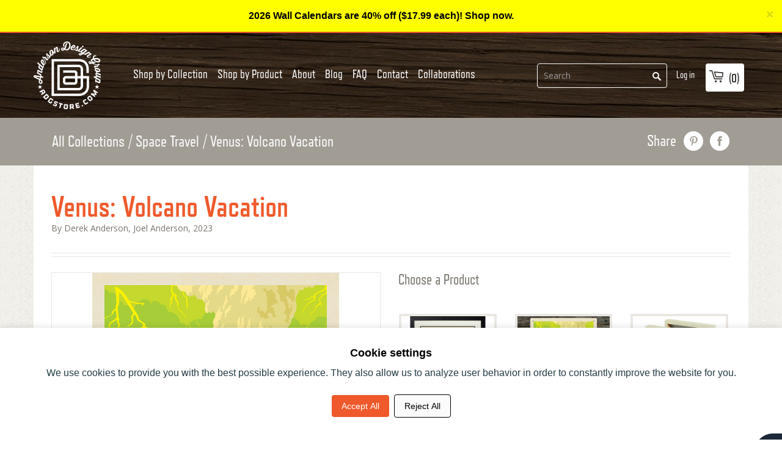

--- FILE ---
content_type: text/html; charset=utf-8
request_url: https://www.andersondesigngroupstore.com/a/collections/Space-Travel/venus-volcano-vacation
body_size: 32843
content:
<!doctype html>
<!--[if lt IE 7]><html class="no-js lt-ie9 lt-ie8 lt-ie7" lang="en"> <![endif]-->
<!--[if IE 7]><html class="no-js lt-ie9 lt-ie8" lang="en"> <![endif]-->
<!--[if IE 8]><html class="no-js lt-ie9" lang="en"> <![endif]-->
<!--[if IE 9 ]><html class="ie9 no-js"> <![endif]-->
<!--[if (gt IE 9)|!(IE)]><!--> <html lang="en" class="no-js"> <!--<![endif]-->
<head>
  
  
<style>
  /* Hide menu or product links pointing to blocked IDs */
  li:has(a[href*="6308831002775"]) {
    display: none !important;
  }

  /* Also hide direct <a> tags if they appear outside <li> */
  a[href*="6308831002775"] {
    display: none !important;
  }
</style>

<script>
  (function() {
    // List of blocked product IDs
    const blockedIds = [
      "6308831002775" // Mini Canvas
    ];

    // Get the current path (e.g. /a/collections/spirit-of-nashville/olivesinclair-diver/6308831002775)
    const path = window.location.pathname;

    // Check if the current URL ends with any blocked ID
    const isBlocked = blockedIds.some(id => path.endsWith(id));

    // Also handle the "shop-by-product" collection URLs
    const isShopByProductBlocked = blockedIds.some(id =>
      path.includes(`/a/collections/shop-by-product/${id}`)
    );

    if (isBlocked || isShopByProductBlocked) {
      window.location.href = "https://www.andersondesigngroupstore.com";
    }
  })();
</script>
  

  <script>
    if (window.location.pathname === '/products/custom-calendar') {
      window.location.href = 'https://www.andersondesigngroupstore.com/a/collections/build-your-own/calendar';
    }
  </script>
  <!--
                              _                                      
         _| _ _. _  _  __ |_.(_. _   _ _  _ . _  _ _ _. _  _   |_    
        (_|(-_)|(_)| )    |_|| |(_  (-| )(_)|| )(-(-| || )(_)  |_)\/ 
                _/                       _/               _/      /  
         ____            _ _                 _   _       _                        
        / ___|  ___   __| (_)_   _ _ __ ___ | | | | __ _| | ___   __ _  ___ _ __  
        \___ \ / _ \ / _` | | | | | '_ ` _ \| |_| |/ _` | |/ _ \ / _` |/ _ \ '_ \ 
         ___) | (_) | (_| | | |_| | | | | | |  _  | (_| | | (_) | (_| |  __/ | | |
        |____/ \___/ \__,_|_|\__,_|_| |_| |_|_| |_|\__,_|_|\___/ \__, |\___|_| |_|.com
                                                                 |___/           
-->

  <!-- Basic page needs ================================================== -->
  <meta charset="utf-8">
  <meta http-equiv="X-UA-Compatible" content="IE=edge,chrome=1">

  <link rel="shortcut icon" type="image/x-icon" href="https://shopify.adgstore.com/shopify-assets/images/favicon.png">

  <!-- Title and description ================================================== -->
<!-- "snippets/SEOManager.liquid" was not rendered, the associated app was uninstalled -->


  <!-- Social meta ================================================== -->
  














  <!-- Helpers ================================================== --><meta name="viewport" content="width=device-width, initial-scale=1">
  <meta name="theme-color" content="#f45b4f">
  <meta name="format-detection" content="telephone=no">

  <link href='https://fonts.googleapis.com/css?family=Open+Sans:400,400italic,600,700,600italic,700italic,800' rel='stylesheet' type='text/css'>

  <link href="https://maxcdn.bootstrapcdn.com/font-awesome/4.6.3/css/font-awesome.min.css" rel="stylesheet" integrity="sha384-T8Gy5hrqNKT+hzMclPo118YTQO6cYprQmhrYwIiQ/3axmI1hQomh7Ud2hPOy8SP1" crossorigin="anonymous">

  <script src="//ajax.googleapis.com/ajax/libs/jquery/1.11.3/jquery.min.js" type="text/javascript"></script>

  
    <link href="https://shopify.adgstore.com/shopify-assets/css/style.css" rel="stylesheet" type="text/css" media="all">
  

  <meta name="google-site-verification" content="4Ss3IQJQPO2tOtZSVwIOaU3wvpe7tqkJU_kCWNWdZqQ" /><!-- Header hook for plugins ================================================== -->
  <script>window.performance && window.performance.mark && window.performance.mark('shopify.content_for_header.start');</script><meta name="facebook-domain-verification" content="44rj0ht6e1094t5w4npas3b1cc7srx">
<meta name="facebook-domain-verification" content="gzw8omqhqkjeff37oa5klx6o3he866">
<meta name="google-site-verification" content="JAg8O4JlQIONZ4kdHtrHANPxCZDdZ1von1bcsAw57eo">
<meta id="shopify-digital-wallet" name="shopify-digital-wallet" content="/13822689/digital_wallets/dialog">
<meta name="shopify-checkout-api-token" content="e4139f532595f04d72269b071cbec0e4">
<meta id="in-context-paypal-metadata" data-shop-id="13822689" data-venmo-supported="false" data-environment="production" data-locale="en_US" data-paypal-v4="true" data-currency="USD">
<script async="async" src="/checkouts/internal/preloads.js?locale=en-US"></script>
<link rel="preconnect" href="https://shop.app" crossorigin="anonymous">
<script async="async" src="https://shop.app/checkouts/internal/preloads.js?locale=en-US&shop_id=13822689" crossorigin="anonymous"></script>
<script id="apple-pay-shop-capabilities" type="application/json">{"shopId":13822689,"countryCode":"US","currencyCode":"USD","merchantCapabilities":["supports3DS"],"merchantId":"gid:\/\/shopify\/Shop\/13822689","merchantName":"Anderson Design Group","requiredBillingContactFields":["postalAddress","email","phone"],"requiredShippingContactFields":["postalAddress","email","phone"],"shippingType":"shipping","supportedNetworks":["visa","masterCard","amex","discover","elo","jcb"],"total":{"type":"pending","label":"Anderson Design Group","amount":"1.00"},"shopifyPaymentsEnabled":true,"supportsSubscriptions":true}</script>
<script id="shopify-features" type="application/json">{"accessToken":"e4139f532595f04d72269b071cbec0e4","betas":["rich-media-storefront-analytics"],"domain":"www.andersondesigngroupstore.com","predictiveSearch":true,"shopId":13822689,"locale":"en"}</script>
<script>var Shopify = Shopify || {};
Shopify.shop = "anderson-design-group.myshopify.com";
Shopify.locale = "en";
Shopify.currency = {"active":"USD","rate":"1.0"};
Shopify.country = "US";
Shopify.theme = {"name":"launchpad-star - 216 a11y - MASTER [OP–08\/22\/2025]","id":144121987223,"schema_name":null,"schema_version":null,"theme_store_id":null,"role":"main"};
Shopify.theme.handle = "null";
Shopify.theme.style = {"id":null,"handle":null};
Shopify.cdnHost = "www.andersondesigngroupstore.com/cdn";
Shopify.routes = Shopify.routes || {};
Shopify.routes.root = "/";</script>
<script type="module">!function(o){(o.Shopify=o.Shopify||{}).modules=!0}(window);</script>
<script>!function(o){function n(){var o=[];function n(){o.push(Array.prototype.slice.apply(arguments))}return n.q=o,n}var t=o.Shopify=o.Shopify||{};t.loadFeatures=n(),t.autoloadFeatures=n()}(window);</script>
<script>
  window.ShopifyPay = window.ShopifyPay || {};
  window.ShopifyPay.apiHost = "shop.app\/pay";
  window.ShopifyPay.redirectState = null;
</script>
<script defer="defer" async type="module" src="//www.andersondesigngroupstore.com/cdn/shopifycloud/shop-js/modules/v2/client.init-shop-cart-sync_BN7fPSNr.en.esm.js"></script>
<script defer="defer" async type="module" src="//www.andersondesigngroupstore.com/cdn/shopifycloud/shop-js/modules/v2/chunk.common_Cbph3Kss.esm.js"></script>
<script defer="defer" async type="module" src="//www.andersondesigngroupstore.com/cdn/shopifycloud/shop-js/modules/v2/chunk.modal_DKumMAJ1.esm.js"></script>
<script type="module">
  await import("//www.andersondesigngroupstore.com/cdn/shopifycloud/shop-js/modules/v2/client.init-shop-cart-sync_BN7fPSNr.en.esm.js");
await import("//www.andersondesigngroupstore.com/cdn/shopifycloud/shop-js/modules/v2/chunk.common_Cbph3Kss.esm.js");
await import("//www.andersondesigngroupstore.com/cdn/shopifycloud/shop-js/modules/v2/chunk.modal_DKumMAJ1.esm.js");

  window.Shopify.SignInWithShop?.initShopCartSync?.({"fedCMEnabled":true,"windoidEnabled":true});

</script>
<script>
  window.Shopify = window.Shopify || {};
  if (!window.Shopify.featureAssets) window.Shopify.featureAssets = {};
  window.Shopify.featureAssets['shop-js'] = {"shop-cart-sync":["modules/v2/client.shop-cart-sync_CJVUk8Jm.en.esm.js","modules/v2/chunk.common_Cbph3Kss.esm.js","modules/v2/chunk.modal_DKumMAJ1.esm.js"],"init-fed-cm":["modules/v2/client.init-fed-cm_7Fvt41F4.en.esm.js","modules/v2/chunk.common_Cbph3Kss.esm.js","modules/v2/chunk.modal_DKumMAJ1.esm.js"],"init-shop-email-lookup-coordinator":["modules/v2/client.init-shop-email-lookup-coordinator_Cc088_bR.en.esm.js","modules/v2/chunk.common_Cbph3Kss.esm.js","modules/v2/chunk.modal_DKumMAJ1.esm.js"],"init-windoid":["modules/v2/client.init-windoid_hPopwJRj.en.esm.js","modules/v2/chunk.common_Cbph3Kss.esm.js","modules/v2/chunk.modal_DKumMAJ1.esm.js"],"shop-button":["modules/v2/client.shop-button_B0jaPSNF.en.esm.js","modules/v2/chunk.common_Cbph3Kss.esm.js","modules/v2/chunk.modal_DKumMAJ1.esm.js"],"shop-cash-offers":["modules/v2/client.shop-cash-offers_DPIskqss.en.esm.js","modules/v2/chunk.common_Cbph3Kss.esm.js","modules/v2/chunk.modal_DKumMAJ1.esm.js"],"shop-toast-manager":["modules/v2/client.shop-toast-manager_CK7RT69O.en.esm.js","modules/v2/chunk.common_Cbph3Kss.esm.js","modules/v2/chunk.modal_DKumMAJ1.esm.js"],"init-shop-cart-sync":["modules/v2/client.init-shop-cart-sync_BN7fPSNr.en.esm.js","modules/v2/chunk.common_Cbph3Kss.esm.js","modules/v2/chunk.modal_DKumMAJ1.esm.js"],"init-customer-accounts-sign-up":["modules/v2/client.init-customer-accounts-sign-up_CfPf4CXf.en.esm.js","modules/v2/client.shop-login-button_DeIztwXF.en.esm.js","modules/v2/chunk.common_Cbph3Kss.esm.js","modules/v2/chunk.modal_DKumMAJ1.esm.js"],"pay-button":["modules/v2/client.pay-button_CgIwFSYN.en.esm.js","modules/v2/chunk.common_Cbph3Kss.esm.js","modules/v2/chunk.modal_DKumMAJ1.esm.js"],"init-customer-accounts":["modules/v2/client.init-customer-accounts_DQ3x16JI.en.esm.js","modules/v2/client.shop-login-button_DeIztwXF.en.esm.js","modules/v2/chunk.common_Cbph3Kss.esm.js","modules/v2/chunk.modal_DKumMAJ1.esm.js"],"avatar":["modules/v2/client.avatar_BTnouDA3.en.esm.js"],"init-shop-for-new-customer-accounts":["modules/v2/client.init-shop-for-new-customer-accounts_CsZy_esa.en.esm.js","modules/v2/client.shop-login-button_DeIztwXF.en.esm.js","modules/v2/chunk.common_Cbph3Kss.esm.js","modules/v2/chunk.modal_DKumMAJ1.esm.js"],"shop-follow-button":["modules/v2/client.shop-follow-button_BRMJjgGd.en.esm.js","modules/v2/chunk.common_Cbph3Kss.esm.js","modules/v2/chunk.modal_DKumMAJ1.esm.js"],"checkout-modal":["modules/v2/client.checkout-modal_B9Drz_yf.en.esm.js","modules/v2/chunk.common_Cbph3Kss.esm.js","modules/v2/chunk.modal_DKumMAJ1.esm.js"],"shop-login-button":["modules/v2/client.shop-login-button_DeIztwXF.en.esm.js","modules/v2/chunk.common_Cbph3Kss.esm.js","modules/v2/chunk.modal_DKumMAJ1.esm.js"],"lead-capture":["modules/v2/client.lead-capture_DXYzFM3R.en.esm.js","modules/v2/chunk.common_Cbph3Kss.esm.js","modules/v2/chunk.modal_DKumMAJ1.esm.js"],"shop-login":["modules/v2/client.shop-login_CA5pJqmO.en.esm.js","modules/v2/chunk.common_Cbph3Kss.esm.js","modules/v2/chunk.modal_DKumMAJ1.esm.js"],"payment-terms":["modules/v2/client.payment-terms_BxzfvcZJ.en.esm.js","modules/v2/chunk.common_Cbph3Kss.esm.js","modules/v2/chunk.modal_DKumMAJ1.esm.js"]};
</script>
<script>(function() {
  var isLoaded = false;
  function asyncLoad() {
    if (isLoaded) return;
    isLoaded = true;
    var urls = ["\/\/www.powr.io\/powr.js?powr-token=anderson-design-group.myshopify.com\u0026external-type=shopify\u0026shop=anderson-design-group.myshopify.com","https:\/\/static.affiliatly.com\/shopify\/v3\/shopify.js?affiliatly_code=AF-1061314\u0026s=2\u0026shop=anderson-design-group.myshopify.com","\/\/cdn.shopify.com\/proxy\/636d5616deab7ae011cd8fdb7898805fb23be8075533da462b625bd45f855016\/bingshoppingtool-t2app-prod.trafficmanager.net\/api\/ShopifyMT\/v1\/uet\/tracking_script?shop=anderson-design-group.myshopify.com\u0026sp-cache-control=cHVibGljLCBtYXgtYWdlPTkwMA"];
    for (var i = 0; i < urls.length; i++) {
      var s = document.createElement('script');
      s.type = 'text/javascript';
      s.async = true;
      s.src = urls[i];
      var x = document.getElementsByTagName('script')[0];
      x.parentNode.insertBefore(s, x);
    }
  };
  if(window.attachEvent) {
    window.attachEvent('onload', asyncLoad);
  } else {
    window.addEventListener('load', asyncLoad, false);
  }
})();</script>
<script id="__st">var __st={"a":13822689,"offset":-21600,"reqid":"34b6d23d-bd60-4721-bb70-4709a9d04a9e-1769903550","pageurl":"www.andersondesigngroupstore.com\/a\/collections\/Space-Travel\/venus-volcano-vacation","u":"50a98728ce2d"};</script>
<script>window.ShopifyPaypalV4VisibilityTracking = true;</script>
<script id="captcha-bootstrap">!function(){'use strict';const t='contact',e='account',n='new_comment',o=[[t,t],['blogs',n],['comments',n],[t,'customer']],c=[[e,'customer_login'],[e,'guest_login'],[e,'recover_customer_password'],[e,'create_customer']],r=t=>t.map((([t,e])=>`form[action*='/${t}']:not([data-nocaptcha='true']) input[name='form_type'][value='${e}']`)).join(','),a=t=>()=>t?[...document.querySelectorAll(t)].map((t=>t.form)):[];function s(){const t=[...o],e=r(t);return a(e)}const i='password',u='form_key',d=['recaptcha-v3-token','g-recaptcha-response','h-captcha-response',i],f=()=>{try{return window.sessionStorage}catch{return}},m='__shopify_v',_=t=>t.elements[u];function p(t,e,n=!1){try{const o=window.sessionStorage,c=JSON.parse(o.getItem(e)),{data:r}=function(t){const{data:e,action:n}=t;return t[m]||n?{data:e,action:n}:{data:t,action:n}}(c);for(const[e,n]of Object.entries(r))t.elements[e]&&(t.elements[e].value=n);n&&o.removeItem(e)}catch(o){console.error('form repopulation failed',{error:o})}}const l='form_type',E='cptcha';function T(t){t.dataset[E]=!0}const w=window,h=w.document,L='Shopify',v='ce_forms',y='captcha';let A=!1;((t,e)=>{const n=(g='f06e6c50-85a8-45c8-87d0-21a2b65856fe',I='https://cdn.shopify.com/shopifycloud/storefront-forms-hcaptcha/ce_storefront_forms_captcha_hcaptcha.v1.5.2.iife.js',D={infoText:'Protected by hCaptcha',privacyText:'Privacy',termsText:'Terms'},(t,e,n)=>{const o=w[L][v],c=o.bindForm;if(c)return c(t,g,e,D).then(n);var r;o.q.push([[t,g,e,D],n]),r=I,A||(h.body.append(Object.assign(h.createElement('script'),{id:'captcha-provider',async:!0,src:r})),A=!0)});var g,I,D;w[L]=w[L]||{},w[L][v]=w[L][v]||{},w[L][v].q=[],w[L][y]=w[L][y]||{},w[L][y].protect=function(t,e){n(t,void 0,e),T(t)},Object.freeze(w[L][y]),function(t,e,n,w,h,L){const[v,y,A,g]=function(t,e,n){const i=e?o:[],u=t?c:[],d=[...i,...u],f=r(d),m=r(i),_=r(d.filter((([t,e])=>n.includes(e))));return[a(f),a(m),a(_),s()]}(w,h,L),I=t=>{const e=t.target;return e instanceof HTMLFormElement?e:e&&e.form},D=t=>v().includes(t);t.addEventListener('submit',(t=>{const e=I(t);if(!e)return;const n=D(e)&&!e.dataset.hcaptchaBound&&!e.dataset.recaptchaBound,o=_(e),c=g().includes(e)&&(!o||!o.value);(n||c)&&t.preventDefault(),c&&!n&&(function(t){try{if(!f())return;!function(t){const e=f();if(!e)return;const n=_(t);if(!n)return;const o=n.value;o&&e.removeItem(o)}(t);const e=Array.from(Array(32),(()=>Math.random().toString(36)[2])).join('');!function(t,e){_(t)||t.append(Object.assign(document.createElement('input'),{type:'hidden',name:u})),t.elements[u].value=e}(t,e),function(t,e){const n=f();if(!n)return;const o=[...t.querySelectorAll(`input[type='${i}']`)].map((({name:t})=>t)),c=[...d,...o],r={};for(const[a,s]of new FormData(t).entries())c.includes(a)||(r[a]=s);n.setItem(e,JSON.stringify({[m]:1,action:t.action,data:r}))}(t,e)}catch(e){console.error('failed to persist form',e)}}(e),e.submit())}));const S=(t,e)=>{t&&!t.dataset[E]&&(n(t,e.some((e=>e===t))),T(t))};for(const o of['focusin','change'])t.addEventListener(o,(t=>{const e=I(t);D(e)&&S(e,y())}));const B=e.get('form_key'),M=e.get(l),P=B&&M;t.addEventListener('DOMContentLoaded',(()=>{const t=y();if(P)for(const e of t)e.elements[l].value===M&&p(e,B);[...new Set([...A(),...v().filter((t=>'true'===t.dataset.shopifyCaptcha))])].forEach((e=>S(e,t)))}))}(h,new URLSearchParams(w.location.search),n,t,e,['guest_login'])})(!0,!0)}();</script>
<script integrity="sha256-4kQ18oKyAcykRKYeNunJcIwy7WH5gtpwJnB7kiuLZ1E=" data-source-attribution="shopify.loadfeatures" defer="defer" src="//www.andersondesigngroupstore.com/cdn/shopifycloud/storefront/assets/storefront/load_feature-a0a9edcb.js" crossorigin="anonymous"></script>
<script crossorigin="anonymous" defer="defer" src="//www.andersondesigngroupstore.com/cdn/shopifycloud/storefront/assets/shopify_pay/storefront-65b4c6d7.js?v=20250812"></script>
<script data-source-attribution="shopify.dynamic_checkout.dynamic.init">var Shopify=Shopify||{};Shopify.PaymentButton=Shopify.PaymentButton||{isStorefrontPortableWallets:!0,init:function(){window.Shopify.PaymentButton.init=function(){};var t=document.createElement("script");t.src="https://www.andersondesigngroupstore.com/cdn/shopifycloud/portable-wallets/latest/portable-wallets.en.js",t.type="module",document.head.appendChild(t)}};
</script>
<script data-source-attribution="shopify.dynamic_checkout.buyer_consent">
  function portableWalletsHideBuyerConsent(e){var t=document.getElementById("shopify-buyer-consent"),n=document.getElementById("shopify-subscription-policy-button");t&&n&&(t.classList.add("hidden"),t.setAttribute("aria-hidden","true"),n.removeEventListener("click",e))}function portableWalletsShowBuyerConsent(e){var t=document.getElementById("shopify-buyer-consent"),n=document.getElementById("shopify-subscription-policy-button");t&&n&&(t.classList.remove("hidden"),t.removeAttribute("aria-hidden"),n.addEventListener("click",e))}window.Shopify?.PaymentButton&&(window.Shopify.PaymentButton.hideBuyerConsent=portableWalletsHideBuyerConsent,window.Shopify.PaymentButton.showBuyerConsent=portableWalletsShowBuyerConsent);
</script>
<script data-source-attribution="shopify.dynamic_checkout.cart.bootstrap">document.addEventListener("DOMContentLoaded",(function(){function t(){return document.querySelector("shopify-accelerated-checkout-cart, shopify-accelerated-checkout")}if(t())Shopify.PaymentButton.init();else{new MutationObserver((function(e,n){t()&&(Shopify.PaymentButton.init(),n.disconnect())})).observe(document.body,{childList:!0,subtree:!0})}}));
</script>
<script id='scb4127' type='text/javascript' async='' src='https://www.andersondesigngroupstore.com/cdn/shopifycloud/privacy-banner/storefront-banner.js'></script><link id="shopify-accelerated-checkout-styles" rel="stylesheet" media="screen" href="https://www.andersondesigngroupstore.com/cdn/shopifycloud/portable-wallets/latest/accelerated-checkout-backwards-compat.css" crossorigin="anonymous">
<style id="shopify-accelerated-checkout-cart">
        #shopify-buyer-consent {
  margin-top: 1em;
  display: inline-block;
  width: 100%;
}

#shopify-buyer-consent.hidden {
  display: none;
}

#shopify-subscription-policy-button {
  background: none;
  border: none;
  padding: 0;
  text-decoration: underline;
  font-size: inherit;
  cursor: pointer;
}

#shopify-subscription-policy-button::before {
  box-shadow: none;
}

      </style>

<script>window.performance && window.performance.mark && window.performance.mark('shopify.content_for_header.end');</script>

  

  
  

  <!-- lazy load js -->
  <script src="//polyfill-fastly.net/v2/polyfill.min.js?features=IntersectionObserver" type="text/javascript"></script>
  <script>
    // lazy load : https://github.com/cdowdy/io-lazyload
    function _classCallCheck(t,e){if(!(t instanceof e))throw new TypeError("Cannot call a class as a function")}var _createClass=function(){function t(t,e){for(var r=0;r<e.length;r++){var n=e[r];n.enumerable=n.enumerable||!1,n.configurable=!0,"value"in n&&(n.writable=!0),Object.defineProperty(t,n.key,n)}}return function(e,r,n){return r&&t(e.prototype,r),n&&t(e,n),e}}();"IntersectionObserver"in window&&"IntersectionObserverEntry"in window&&"intersectionRatio"in window.IntersectionObserverEntry.prototype&&!("isIntersecting"in IntersectionObserverEntry.prototype)&&Object.defineProperty(window.IntersectionObserverEntry.prototype,"isIntersecting",{get:function(){return this.intersectionRatio>0}}),window.NodeList&&!NodeList.prototype.forEach&&(NodeList.prototype.forEach=function(t,e){e=e||window;for(var r=0;r<this.length;r++)t.call(e,this[r],r,this)});var IOlazy=function(){function t(){var e=arguments.length>0&&void 0!==arguments[0]?arguments[0]:{},r=e.image,n=void 0===r?".lazyload":r,i=e.threshold,o=void 0===i?.006:i;_classCallCheck(this,t),this.threshold=o,this.image=document.querySelectorAll(n),this.observer=new IntersectionObserver(this.handleChange.bind(this),{threshold:[this.threshold]}),this.lazyLoad()}return _createClass(t,[{key:"handleChange",value:function(t){var e=this;t.forEach(function(t){t.isIntersecting&&(t.target.classList.add("visible"),t.target.getAttribute("data-srcset")&&(t.target.srcset=t.target.getAttribute("data-srcset")),t.target.getAttribute("data-src")&&(t.target.src=t.target.getAttribute("data-src")),e.observer.unobserve(t.target))})}},{key:"lazyLoad",value:function(){var t=this;this.image.forEach(function(e){t.observer.observe(e)})}}]),t}();
  </script>
  <script>
    document.addEventListener("DOMContentLoaded", function () { new IOlazy({image: '.lazy-load'}); });
  </script>

  <!-- Start MyRegistry Javascript -->
  <!--   <script type='text/javascript' xml='space'> (function() { var as = document.createElement('script'); as.type = 'text/javascript'; as.async = true; as.src = 'https://www.myregistry.com/ScriptPlatform/Shopify/AddToMrButton.js?siteKey=34RsfqKUD5eGgrxHwoRBSQ2&version=' + (new Date().getTime()); var s = document.getElementsByTagName('script')[0]; s.parentNode.insertBefore(as, s); })(); </script> -->
  <!-- End MyRegistry Javascript -->
  <!-- Pinterest claim -->
  <meta name="p:domain_verify" content="a90d67b8e9492d2ac0467622923ed200"/><style>
  .btn-v2 {
    border-radius: 3px !important;
    padding: 15px 25px !important;
    font-family: RefrigeratorDeluxe !important;
    text-transform: uppercase;
    font-size: 18px;
    box-shadow: 0 5px 10px 0 rgba(0,0,0,0.1);
  }
</style>

<!-- Consent mode -->
	<script>
        window.dataLayer = window.dataLayer || [];
        function gtag(){dataLayer.push(arguments);}
        
        if(localStorage.getItem('consentMode') === null){
            gtag('consent', 'default', {
                'ad_storage': 'denied',
                'analytics_storage': 'denied',
                'personalization_storage': 'denied',
                'functionality_storage': 'denied',
                'security_storage': 'denied',
            });
        } else {
            gtag('consent', 'default', JSON.parse(localStorage.getItem('consentMode')));
        }

        if(localStorage.getItem('userId') != null) {
            window.dataLayer.push({'user_id': localStorage.getItem('userId')});
        }
    </script>

<!-- HTML consent mode structured -->
<div id="cookie-consent-banner" class="cookie-consent-banner">
	<h3 style="font-weight: 700;">Cookie settings</h3>
	<p style="padding-bottom: 20px; color: #223b44; padding-top: 12px;">We use cookies to provide you with the best possible experience. They also allow us to analyze user behavior in order to constantly improve the website for you.</p>
	<button id="btn-accept-all" class="cookie-consent-button btn-success">Accept All</button>
	<button id="btn-reject-all" class="cookie-consent-button btn-grayscale">Reject All</button>
</div>

<script>
  function hideBanner() {
    document.getElementById('cookie-consent-banner').style.display = 'none';
  }

  if(localStorage.getItem('consentMode') === null) {
    document.getElementById('btn-accept-all').addEventListener('click', function() {
      setConsent({
        necessary: true,
        analytics: true,
        preferences: true,
        marketing: true
      });
      hideBanner();
    });

    document.getElementById('btn-reject-all').addEventListener('click', function() {
      setConsent({
        necessary: false,
        analytics: false,
        preferences: false,
        marketing: false
      });
      hideBanner();
    });
    document.getElementById('cookie-consent-banner').style.display = 'block';
  }
  
  function setConsent(consent) {
    const consentMode = {
      'functionality_storage': consent.necessary ? 'granted' : 'denied',
      'security_storage': consent.necessary ? 'granted' : 'denied',
      'ad_storage': consent.marketing ? 'granted' : 'denied',
      'analytics_storage': consent.analytics ? 'granted' : 'denied',
      'personalization': consent.preferences ? 'granted' : 'denied',
    };
    gtag('consent', 'update', consentMode);  
    localStorage.setItem('consentMode', JSON.stringify(consentMode));
  }
</script>
<!-- Consent mode END -->

<!-- Consent mode css -->
  <style>
.cookie-consent-banner {
    display: none;
    position: fixed;
    bottom: 0;
    left: 0;
    right: 0;
    background-color: #fff;
    box-shadow: 0 -2px 10px rgba(0, 0, 0, 0.1);
    color: black;
    padding: 32px 15px;
    font-size: 14px;
    text-align: center;
    z-index: 1000;
}

.cookie-consent-button {
    border: none;
    padding: 8px 16px;
    text-align: center;
    text-decoration: none;
    display: inline-block;
    font-size: 14px;
    margin: 4px 2px;
    cursor: pointer;
    border-radius: 4px;
}

.cookie-consent-button:hover {
    box-shadow: 0 -2px 5px rgba(0, 0, 0, 0.2);
}

.cookie-consent-button:active {
    opacity: .5;
}

.cookie-consent-button.btn-success {
    background-color: #ef592b;
    color: white;
}

.cookie-consent-button.btn-success:hover {
  background-color: #de4f23;
}

.cookie-consent-button.btn-grayscale {
    background-color: #fbfbfbfc;
    color: black;
    border: 1px solid #000;
}

.cookie-consent-button.btn-outline {
    background-color: #fff;
    border: 1px solid #223b44;
    color: #223b44;
}

.cookie-consent-options {
    display: flex;
    justify-content: center;
    flex-wrap: wrap;
    margin-bottom: 10px;
}

.cookie-consent-options label {
    margin: 0 10px;
    font-size: 14px;
}

.cookie-consent-options input {
    margin-right: 5px;
}

/* Consent mode END */
</style>

 
  
<!-- Google tag (gtag.js) -->
<script async src="https://www.googletagmanager.com/gtag/js?id=G-RT8ZWZCQ1N"></script>
<script>
  window.dataLayer = window.dataLayer || [];
  function gtag(){dataLayer.push(arguments);}
  gtag('js', new Date());

  gtag('config', 'G-RT8ZWZCQ1N');
</script>

  <!-- Google Tag Manager -->
<script>(function(w,d,s,l,i){w[l]=w[l]||[];w[l].push({'gtm.start':
new Date().getTime(),event:'gtm.js'});var f=d.getElementsByTagName(s)[0],
j=d.createElement(s),dl=l!='dataLayer'?'&l='+l:'';j.async=true;j.src=
'https://www.googletagmanager.com/gtm.js?id='+i+dl;f.parentNode.insertBefore(j,f);
})(window,document,'script','dataLayer','GTM-KQ3MF5LV');</script>
<!-- End Google Tag Manager -->

  <!-- Google tag (gtag.js) -->
<script async src="https://www.googletagmanager.com/gtag/js?id=AW-742357063"></script>
<script>
  window.dataLayer = window.dataLayer || [];
  function gtag(){dataLayer.push(arguments);}
  gtag('js', new Date());

  gtag('config', 'AW-742357063');
</script>



 



  <!-- Microsoft ads UET tag -->
  <script>
    (function(w,d,t,r,u)
    {
        var f,n,i;
        w[u]=w[u]||[],f=function()
        {
            var o={ti:"343089112", enableAutoSpaTracking: true};
            o.q=w[u],w[u]=new UET(o),w[u].push("pageLoad")
        },
        n=d.createElement(t),n.src=r,n.async=1,n.onload=n.onreadystatechange=function()
        {
            var s=this.readyState;
            s&&s!=="loaded"&&s!=="complete"||(f(),n.onload=n.onreadystatechange=null)
        },
        i=d.getElementsByTagName(t)[0],i.parentNode.insertBefore(n,i)
    })
    (window,document,"script","//bat.bing.com/bat.js","uetq");
</script>

  <script src="https://www.google.com/recaptcha/api.js?render=6Ldeye4pAAAAANg2H84zmEn6_BNfU04DnYRN6DYn"></script>
<script>
  grecaptcha.ready(function() {
    grecaptcha.execute('6Ldeye4pAAAAANg2H84zmEn6_BNfU04DnYRN6DYn', {action: 'homepage'}).then(function(token) {
       document.getElementById('recaptcha-token').value = token;
    });
  });
</script>

  <div id="recaptcha-container">
    <input type="hidden" id="recaptcha-token" name="recaptcha-token">
</div>



<!-- BEGIN app block: shopify://apps/yoast-seo/blocks/metatags/7c777011-bc88-4743-a24e-64336e1e5b46 -->
<!-- This site is optimized with Yoast SEO for Shopify -->
<title>Anderson Design Group</title>
<link rel="canonical" href="https://www.andersondesigngroupstore.com/a/collections/space-travel/venus-volcano-vacation" />
<meta name="robots" content="index, follow, max-image-preview:large, max-snippet:-1, max-video-preview:-1" />
<meta property="og:site_name" content="Anderson Design Group" />
<meta property="og:url" content="https://www.andersondesigngroupstore.com/a/collections/space-travel/venus-volcano-vacation" />
<meta property="og:locale" content="en_US" />
<meta property="og:type" content="website" />
<meta property="og:title" content="Anderson Design Group" />
<meta property="og:image" content="https://www.andersondesigngroupstore.com/cdn/shop/files/ADGstore_image.jpg?v=1729276627" />
<meta property="og:image:height" content="720" />
<meta property="og:image:width" content="1280" />
<meta name="twitter:card" content="summary_large_image" />
<script type="application/ld+json" id="yoast-schema-graph">
{
  "@context": "https://schema.org",
  "@graph": [
    {
      "@type": "Organization",
      "@id": "https://www.andersondesigngroupstore.com/#/schema/organization/1",
      "url": "https://www.andersondesigngroupstore.com",
      "name": "Anderson Design Group",
      "logo": {
        "@id": "https://www.andersondesigngroupstore.com/#/schema/ImageObject/27267555950743"
      },
      "image": [
        {
          "@id": "https://www.andersondesigngroupstore.com/#/schema/ImageObject/27267555950743"
        }
      ],
      "hasMerchantReturnPolicy": {
        "@type": "MerchantReturnPolicy",
        "merchantReturnLink": "https://www.andersondesigngroupstore.com/policies/refund-policy"
      },
      "sameAs": ["https:\/\/www.instagram.com\/adgnashville\/","https:\/\/www.facebook.com\/andersondesigngroup\/"]
    },
    {
      "@type": "ImageObject",
      "@id": "https://www.andersondesigngroupstore.com/#/schema/ImageObject/27267555950743",
      "width": 500,
      "height": 500,
      "url": "https:\/\/www.andersondesigngroupstore.com\/cdn\/shop\/files\/ADG-seal_web-optimized.png?v=1648230569",
      "contentUrl": "https:\/\/www.andersondesigngroupstore.com\/cdn\/shop\/files\/ADG-seal_web-optimized.png?v=1648230569"
    },
    {
      "@type": "WebSite",
      "@id": "https://www.andersondesigngroupstore.com/#/schema/website/1",
      "url": "https://www.andersondesigngroupstore.com",
      "name": "Anderson Design Group",
      "potentialAction": {
        "@type": "SearchAction",
        "target": "https://www.andersondesigngroupstore.com/search?q={search_term_string}",
        "query-input": "required name=search_term_string"
      },
      "publisher": {
        "@id": "https://www.andersondesigngroupstore.com/#/schema/organization/1"
      },
      "inLanguage": "en"
    },
    {
      "@type": "WebPage",
      "@id": "https:\/\/www.andersondesigngroupstore.com\/a\/collections\/space-travel\/venus-volcano-vacation",
      "name": "Anderson Design Group",
      "breadcrumb": {
        "@id": "https:\/\/www.andersondesigngroupstore.com\/a\/collections\/space-travel\/venus-volcano-vacation\/#\/schema\/breadcrumb"
      },
      "primaryImageOfPage": {
        "@id": "https://www.andersondesigngroupstore.com/#/schema/ImageObject/35852732465303"
      },
      "image": [{
        "@id": "https://www.andersondesigngroupstore.com/#/schema/ImageObject/35852732465303"
      }],
      "isPartOf": {
        "@id": "https://www.andersondesigngroupstore.com/#/schema/website/1"
      },
      "url": "https:\/\/www.andersondesigngroupstore.com\/a\/collections\/space-travel\/venus-volcano-vacation"
    },
    {
      "@type": "ImageObject",
      "@id": "https://www.andersondesigngroupstore.com/#/schema/ImageObject/35852732465303",
      "width": 1280,
      "height": 720,
      "url": "https:\/\/www.andersondesigngroupstore.com\/cdn\/shop\/files\/ADGstore_image.jpg?v=1729276627",
      "contentUrl": "https:\/\/www.andersondesigngroupstore.com\/cdn\/shop\/files\/ADGstore_image.jpg?v=1729276627"
    },
    {
      "@type": "BreadcrumbList",
      "@id": "https:\/\/www.andersondesigngroupstore.com\/a\/collections\/space-travel\/venus-volcano-vacation\/#\/schema\/breadcrumb",
      "itemListElement": [
        {
          "@type": "ListItem",
          "name": "Anderson Design Group",
          "item": "https:\/\/www.andersondesigngroupstore.com",
          "position": 1
        },
        {
          "@type": "ListItem",
          "name": "Anderson Design Group",
          "position": 2
        }
      ]
    }

  ]}
</script>
<!--/ Yoast SEO -->
<!-- END app block --><script src="https://cdn.shopify.com/extensions/019b0ca3-aa13-7aa2-a0b4-6cb667a1f6f7/essential-countdown-timer-55/assets/countdown_timer_essential_apps.min.js" type="text/javascript" defer="defer"></script>
<link href="https://monorail-edge.shopifysvc.com" rel="dns-prefetch">
<script>(function(){if ("sendBeacon" in navigator && "performance" in window) {try {var session_token_from_headers = performance.getEntriesByType('navigation')[0].serverTiming.find(x => x.name == '_s').description;} catch {var session_token_from_headers = undefined;}var session_cookie_matches = document.cookie.match(/_shopify_s=([^;]*)/);var session_token_from_cookie = session_cookie_matches && session_cookie_matches.length === 2 ? session_cookie_matches[1] : "";var session_token = session_token_from_headers || session_token_from_cookie || "";function handle_abandonment_event(e) {var entries = performance.getEntries().filter(function(entry) {return /monorail-edge.shopifysvc.com/.test(entry.name);});if (!window.abandonment_tracked && entries.length === 0) {window.abandonment_tracked = true;var currentMs = Date.now();var navigation_start = performance.timing.navigationStart;var payload = {shop_id: 13822689,url: window.location.href,navigation_start,duration: currentMs - navigation_start,session_token,page_type: ""};window.navigator.sendBeacon("https://monorail-edge.shopifysvc.com/v1/produce", JSON.stringify({schema_id: "online_store_buyer_site_abandonment/1.1",payload: payload,metadata: {event_created_at_ms: currentMs,event_sent_at_ms: currentMs}}));}}window.addEventListener('pagehide', handle_abandonment_event);}}());</script>
<script id="web-pixels-manager-setup">(function e(e,d,r,n,o){if(void 0===o&&(o={}),!Boolean(null===(a=null===(i=window.Shopify)||void 0===i?void 0:i.analytics)||void 0===a?void 0:a.replayQueue)){var i,a;window.Shopify=window.Shopify||{};var t=window.Shopify;t.analytics=t.analytics||{};var s=t.analytics;s.replayQueue=[],s.publish=function(e,d,r){return s.replayQueue.push([e,d,r]),!0};try{self.performance.mark("wpm:start")}catch(e){}var l=function(){var e={modern:/Edge?\/(1{2}[4-9]|1[2-9]\d|[2-9]\d{2}|\d{4,})\.\d+(\.\d+|)|Firefox\/(1{2}[4-9]|1[2-9]\d|[2-9]\d{2}|\d{4,})\.\d+(\.\d+|)|Chrom(ium|e)\/(9{2}|\d{3,})\.\d+(\.\d+|)|(Maci|X1{2}).+ Version\/(15\.\d+|(1[6-9]|[2-9]\d|\d{3,})\.\d+)([,.]\d+|)( \(\w+\)|)( Mobile\/\w+|) Safari\/|Chrome.+OPR\/(9{2}|\d{3,})\.\d+\.\d+|(CPU[ +]OS|iPhone[ +]OS|CPU[ +]iPhone|CPU IPhone OS|CPU iPad OS)[ +]+(15[._]\d+|(1[6-9]|[2-9]\d|\d{3,})[._]\d+)([._]\d+|)|Android:?[ /-](13[3-9]|1[4-9]\d|[2-9]\d{2}|\d{4,})(\.\d+|)(\.\d+|)|Android.+Firefox\/(13[5-9]|1[4-9]\d|[2-9]\d{2}|\d{4,})\.\d+(\.\d+|)|Android.+Chrom(ium|e)\/(13[3-9]|1[4-9]\d|[2-9]\d{2}|\d{4,})\.\d+(\.\d+|)|SamsungBrowser\/([2-9]\d|\d{3,})\.\d+/,legacy:/Edge?\/(1[6-9]|[2-9]\d|\d{3,})\.\d+(\.\d+|)|Firefox\/(5[4-9]|[6-9]\d|\d{3,})\.\d+(\.\d+|)|Chrom(ium|e)\/(5[1-9]|[6-9]\d|\d{3,})\.\d+(\.\d+|)([\d.]+$|.*Safari\/(?![\d.]+ Edge\/[\d.]+$))|(Maci|X1{2}).+ Version\/(10\.\d+|(1[1-9]|[2-9]\d|\d{3,})\.\d+)([,.]\d+|)( \(\w+\)|)( Mobile\/\w+|) Safari\/|Chrome.+OPR\/(3[89]|[4-9]\d|\d{3,})\.\d+\.\d+|(CPU[ +]OS|iPhone[ +]OS|CPU[ +]iPhone|CPU IPhone OS|CPU iPad OS)[ +]+(10[._]\d+|(1[1-9]|[2-9]\d|\d{3,})[._]\d+)([._]\d+|)|Android:?[ /-](13[3-9]|1[4-9]\d|[2-9]\d{2}|\d{4,})(\.\d+|)(\.\d+|)|Mobile Safari.+OPR\/([89]\d|\d{3,})\.\d+\.\d+|Android.+Firefox\/(13[5-9]|1[4-9]\d|[2-9]\d{2}|\d{4,})\.\d+(\.\d+|)|Android.+Chrom(ium|e)\/(13[3-9]|1[4-9]\d|[2-9]\d{2}|\d{4,})\.\d+(\.\d+|)|Android.+(UC? ?Browser|UCWEB|U3)[ /]?(15\.([5-9]|\d{2,})|(1[6-9]|[2-9]\d|\d{3,})\.\d+)\.\d+|SamsungBrowser\/(5\.\d+|([6-9]|\d{2,})\.\d+)|Android.+MQ{2}Browser\/(14(\.(9|\d{2,})|)|(1[5-9]|[2-9]\d|\d{3,})(\.\d+|))(\.\d+|)|K[Aa][Ii]OS\/(3\.\d+|([4-9]|\d{2,})\.\d+)(\.\d+|)/},d=e.modern,r=e.legacy,n=navigator.userAgent;return n.match(d)?"modern":n.match(r)?"legacy":"unknown"}(),u="modern"===l?"modern":"legacy",c=(null!=n?n:{modern:"",legacy:""})[u],f=function(e){return[e.baseUrl,"/wpm","/b",e.hashVersion,"modern"===e.buildTarget?"m":"l",".js"].join("")}({baseUrl:d,hashVersion:r,buildTarget:u}),m=function(e){var d=e.version,r=e.bundleTarget,n=e.surface,o=e.pageUrl,i=e.monorailEndpoint;return{emit:function(e){var a=e.status,t=e.errorMsg,s=(new Date).getTime(),l=JSON.stringify({metadata:{event_sent_at_ms:s},events:[{schema_id:"web_pixels_manager_load/3.1",payload:{version:d,bundle_target:r,page_url:o,status:a,surface:n,error_msg:t},metadata:{event_created_at_ms:s}}]});if(!i)return console&&console.warn&&console.warn("[Web Pixels Manager] No Monorail endpoint provided, skipping logging."),!1;try{return self.navigator.sendBeacon.bind(self.navigator)(i,l)}catch(e){}var u=new XMLHttpRequest;try{return u.open("POST",i,!0),u.setRequestHeader("Content-Type","text/plain"),u.send(l),!0}catch(e){return console&&console.warn&&console.warn("[Web Pixels Manager] Got an unhandled error while logging to Monorail."),!1}}}}({version:r,bundleTarget:l,surface:e.surface,pageUrl:self.location.href,monorailEndpoint:e.monorailEndpoint});try{o.browserTarget=l,function(e){var d=e.src,r=e.async,n=void 0===r||r,o=e.onload,i=e.onerror,a=e.sri,t=e.scriptDataAttributes,s=void 0===t?{}:t,l=document.createElement("script"),u=document.querySelector("head"),c=document.querySelector("body");if(l.async=n,l.src=d,a&&(l.integrity=a,l.crossOrigin="anonymous"),s)for(var f in s)if(Object.prototype.hasOwnProperty.call(s,f))try{l.dataset[f]=s[f]}catch(e){}if(o&&l.addEventListener("load",o),i&&l.addEventListener("error",i),u)u.appendChild(l);else{if(!c)throw new Error("Did not find a head or body element to append the script");c.appendChild(l)}}({src:f,async:!0,onload:function(){if(!function(){var e,d;return Boolean(null===(d=null===(e=window.Shopify)||void 0===e?void 0:e.analytics)||void 0===d?void 0:d.initialized)}()){var d=window.webPixelsManager.init(e)||void 0;if(d){var r=window.Shopify.analytics;r.replayQueue.forEach((function(e){var r=e[0],n=e[1],o=e[2];d.publishCustomEvent(r,n,o)})),r.replayQueue=[],r.publish=d.publishCustomEvent,r.visitor=d.visitor,r.initialized=!0}}},onerror:function(){return m.emit({status:"failed",errorMsg:"".concat(f," has failed to load")})},sri:function(e){var d=/^sha384-[A-Za-z0-9+/=]+$/;return"string"==typeof e&&d.test(e)}(c)?c:"",scriptDataAttributes:o}),m.emit({status:"loading"})}catch(e){m.emit({status:"failed",errorMsg:(null==e?void 0:e.message)||"Unknown error"})}}})({shopId: 13822689,storefrontBaseUrl: "https://www.andersondesigngroupstore.com",extensionsBaseUrl: "https://extensions.shopifycdn.com/cdn/shopifycloud/web-pixels-manager",monorailEndpoint: "https://monorail-edge.shopifysvc.com/unstable/produce_batch",surface: "storefront-renderer",enabledBetaFlags: ["2dca8a86"],webPixelsConfigList: [{"id":"697499799","configuration":"{\"tagID\":\"2613607577329\"}","eventPayloadVersion":"v1","runtimeContext":"STRICT","scriptVersion":"18031546ee651571ed29edbe71a3550b","type":"APP","apiClientId":3009811,"privacyPurposes":["ANALYTICS","MARKETING","SALE_OF_DATA"],"dataSharingAdjustments":{"protectedCustomerApprovalScopes":["read_customer_address","read_customer_email","read_customer_name","read_customer_personal_data","read_customer_phone"]}},{"id":"544637079","configuration":"{\"config\":\"{\\\"google_tag_ids\\\":[\\\"G-RT8ZWZCQ1N\\\",\\\"AW-742357063\\\",\\\"GT-5N2VPGQ\\\"],\\\"target_country\\\":\\\"US\\\",\\\"gtag_events\\\":[{\\\"type\\\":\\\"begin_checkout\\\",\\\"action_label\\\":[\\\"G-RT8ZWZCQ1N\\\",\\\"AW-742357063\\\/19S9CI2ypr0aEMfw_eEC\\\"]},{\\\"type\\\":\\\"search\\\",\\\"action_label\\\":[\\\"G-RT8ZWZCQ1N\\\",\\\"AW-742357063\\\/ecNsCNHGpr0aEMfw_eEC\\\"]},{\\\"type\\\":\\\"view_item\\\",\\\"action_label\\\":[\\\"G-RT8ZWZCQ1N\\\",\\\"AW-742357063\\\/3rHECJaypr0aEMfw_eEC\\\",\\\"MC-S6SDLC5ZX6\\\"]},{\\\"type\\\":\\\"purchase\\\",\\\"action_label\\\":[\\\"G-RT8ZWZCQ1N\\\",\\\"AW-742357063\\\/vjNFCIqypr0aEMfw_eEC\\\",\\\"MC-S6SDLC5ZX6\\\"]},{\\\"type\\\":\\\"page_view\\\",\\\"action_label\\\":[\\\"G-RT8ZWZCQ1N\\\",\\\"AW-742357063\\\/IKR6CJOypr0aEMfw_eEC\\\",\\\"MC-S6SDLC5ZX6\\\"]},{\\\"type\\\":\\\"add_payment_info\\\",\\\"action_label\\\":[\\\"G-RT8ZWZCQ1N\\\",\\\"AW-742357063\\\/9zlECNTGpr0aEMfw_eEC\\\"]},{\\\"type\\\":\\\"add_to_cart\\\",\\\"action_label\\\":[\\\"G-RT8ZWZCQ1N\\\",\\\"AW-742357063\\\/MIXFCJCypr0aEMfw_eEC\\\"]}],\\\"enable_monitoring_mode\\\":false}\"}","eventPayloadVersion":"v1","runtimeContext":"OPEN","scriptVersion":"b2a88bafab3e21179ed38636efcd8a93","type":"APP","apiClientId":1780363,"privacyPurposes":[],"dataSharingAdjustments":{"protectedCustomerApprovalScopes":["read_customer_address","read_customer_email","read_customer_name","read_customer_personal_data","read_customer_phone"]}},{"id":"131530903","configuration":"{\"pixel_id\":\"616003658895397\",\"pixel_type\":\"facebook_pixel\",\"metaapp_system_user_token\":\"-\"}","eventPayloadVersion":"v1","runtimeContext":"OPEN","scriptVersion":"ca16bc87fe92b6042fbaa3acc2fbdaa6","type":"APP","apiClientId":2329312,"privacyPurposes":["ANALYTICS","MARKETING","SALE_OF_DATA"],"dataSharingAdjustments":{"protectedCustomerApprovalScopes":["read_customer_address","read_customer_email","read_customer_name","read_customer_personal_data","read_customer_phone"]}},{"id":"127795351","configuration":"{\"ti\":\"343089112\",\"endpoint\":\"https:\/\/bat.bing.com\/action\/0\"}","eventPayloadVersion":"v1","runtimeContext":"STRICT","scriptVersion":"5ee93563fe31b11d2d65e2f09a5229dc","type":"APP","apiClientId":2997493,"privacyPurposes":["ANALYTICS","MARKETING","SALE_OF_DATA"],"dataSharingAdjustments":{"protectedCustomerApprovalScopes":["read_customer_personal_data"]}},{"id":"shopify-app-pixel","configuration":"{}","eventPayloadVersion":"v1","runtimeContext":"STRICT","scriptVersion":"0450","apiClientId":"shopify-pixel","type":"APP","privacyPurposes":["ANALYTICS","MARKETING"]},{"id":"shopify-custom-pixel","eventPayloadVersion":"v1","runtimeContext":"LAX","scriptVersion":"0450","apiClientId":"shopify-pixel","type":"CUSTOM","privacyPurposes":["ANALYTICS","MARKETING"]}],isMerchantRequest: false,initData: {"shop":{"name":"Anderson Design Group","paymentSettings":{"currencyCode":"USD"},"myshopifyDomain":"anderson-design-group.myshopify.com","countryCode":"US","storefrontUrl":"https:\/\/www.andersondesigngroupstore.com"},"customer":null,"cart":null,"checkout":null,"productVariants":[],"purchasingCompany":null},},"https://www.andersondesigngroupstore.com/cdn","1d2a099fw23dfb22ep557258f5m7a2edbae",{"modern":"","legacy":""},{"shopId":"13822689","storefrontBaseUrl":"https:\/\/www.andersondesigngroupstore.com","extensionBaseUrl":"https:\/\/extensions.shopifycdn.com\/cdn\/shopifycloud\/web-pixels-manager","surface":"storefront-renderer","enabledBetaFlags":"[\"2dca8a86\"]","isMerchantRequest":"false","hashVersion":"1d2a099fw23dfb22ep557258f5m7a2edbae","publish":"custom","events":"[[\"page_viewed\",{}]]"});</script><script>
  window.ShopifyAnalytics = window.ShopifyAnalytics || {};
  window.ShopifyAnalytics.meta = window.ShopifyAnalytics.meta || {};
  window.ShopifyAnalytics.meta.currency = 'USD';
  var meta = {"page":{"requestId":"34b6d23d-bd60-4721-bb70-4709a9d04a9e-1769903550"}};
  for (var attr in meta) {
    window.ShopifyAnalytics.meta[attr] = meta[attr];
  }
</script>
<script class="analytics">
  (function () {
    var customDocumentWrite = function(content) {
      var jquery = null;

      if (window.jQuery) {
        jquery = window.jQuery;
      } else if (window.Checkout && window.Checkout.$) {
        jquery = window.Checkout.$;
      }

      if (jquery) {
        jquery('body').append(content);
      }
    };

    var hasLoggedConversion = function(token) {
      if (token) {
        return document.cookie.indexOf('loggedConversion=' + token) !== -1;
      }
      return false;
    }

    var setCookieIfConversion = function(token) {
      if (token) {
        var twoMonthsFromNow = new Date(Date.now());
        twoMonthsFromNow.setMonth(twoMonthsFromNow.getMonth() + 2);

        document.cookie = 'loggedConversion=' + token + '; expires=' + twoMonthsFromNow;
      }
    }

    var trekkie = window.ShopifyAnalytics.lib = window.trekkie = window.trekkie || [];
    if (trekkie.integrations) {
      return;
    }
    trekkie.methods = [
      'identify',
      'page',
      'ready',
      'track',
      'trackForm',
      'trackLink'
    ];
    trekkie.factory = function(method) {
      return function() {
        var args = Array.prototype.slice.call(arguments);
        args.unshift(method);
        trekkie.push(args);
        return trekkie;
      };
    };
    for (var i = 0; i < trekkie.methods.length; i++) {
      var key = trekkie.methods[i];
      trekkie[key] = trekkie.factory(key);
    }
    trekkie.load = function(config) {
      trekkie.config = config || {};
      trekkie.config.initialDocumentCookie = document.cookie;
      var first = document.getElementsByTagName('script')[0];
      var script = document.createElement('script');
      script.type = 'text/javascript';
      script.onerror = function(e) {
        var scriptFallback = document.createElement('script');
        scriptFallback.type = 'text/javascript';
        scriptFallback.onerror = function(error) {
                var Monorail = {
      produce: function produce(monorailDomain, schemaId, payload) {
        var currentMs = new Date().getTime();
        var event = {
          schema_id: schemaId,
          payload: payload,
          metadata: {
            event_created_at_ms: currentMs,
            event_sent_at_ms: currentMs
          }
        };
        return Monorail.sendRequest("https://" + monorailDomain + "/v1/produce", JSON.stringify(event));
      },
      sendRequest: function sendRequest(endpointUrl, payload) {
        // Try the sendBeacon API
        if (window && window.navigator && typeof window.navigator.sendBeacon === 'function' && typeof window.Blob === 'function' && !Monorail.isIos12()) {
          var blobData = new window.Blob([payload], {
            type: 'text/plain'
          });

          if (window.navigator.sendBeacon(endpointUrl, blobData)) {
            return true;
          } // sendBeacon was not successful

        } // XHR beacon

        var xhr = new XMLHttpRequest();

        try {
          xhr.open('POST', endpointUrl);
          xhr.setRequestHeader('Content-Type', 'text/plain');
          xhr.send(payload);
        } catch (e) {
          console.log(e);
        }

        return false;
      },
      isIos12: function isIos12() {
        return window.navigator.userAgent.lastIndexOf('iPhone; CPU iPhone OS 12_') !== -1 || window.navigator.userAgent.lastIndexOf('iPad; CPU OS 12_') !== -1;
      }
    };
    Monorail.produce('monorail-edge.shopifysvc.com',
      'trekkie_storefront_load_errors/1.1',
      {shop_id: 13822689,
      theme_id: 144121987223,
      app_name: "storefront",
      context_url: window.location.href,
      source_url: "//www.andersondesigngroupstore.com/cdn/s/trekkie.storefront.c59ea00e0474b293ae6629561379568a2d7c4bba.min.js"});

        };
        scriptFallback.async = true;
        scriptFallback.src = '//www.andersondesigngroupstore.com/cdn/s/trekkie.storefront.c59ea00e0474b293ae6629561379568a2d7c4bba.min.js';
        first.parentNode.insertBefore(scriptFallback, first);
      };
      script.async = true;
      script.src = '//www.andersondesigngroupstore.com/cdn/s/trekkie.storefront.c59ea00e0474b293ae6629561379568a2d7c4bba.min.js';
      first.parentNode.insertBefore(script, first);
    };
    trekkie.load(
      {"Trekkie":{"appName":"storefront","development":false,"defaultAttributes":{"shopId":13822689,"isMerchantRequest":null,"themeId":144121987223,"themeCityHash":"15176728109183540369","contentLanguage":"en","currency":"USD","eventMetadataId":"77c75975-ac08-4589-8ebb-cd1f3769891d"},"isServerSideCookieWritingEnabled":true,"monorailRegion":"shop_domain","enabledBetaFlags":["65f19447","b5387b81"]},"Session Attribution":{},"S2S":{"facebookCapiEnabled":true,"source":"trekkie-storefront-renderer","apiClientId":580111}}
    );

    var loaded = false;
    trekkie.ready(function() {
      if (loaded) return;
      loaded = true;

      window.ShopifyAnalytics.lib = window.trekkie;

      var originalDocumentWrite = document.write;
      document.write = customDocumentWrite;
      try { window.ShopifyAnalytics.merchantGoogleAnalytics.call(this); } catch(error) {};
      document.write = originalDocumentWrite;

      window.ShopifyAnalytics.lib.page(null,{"requestId":"34b6d23d-bd60-4721-bb70-4709a9d04a9e-1769903550","shopifyEmitted":true});

      var match = window.location.pathname.match(/checkouts\/(.+)\/(thank_you|post_purchase)/)
      var token = match? match[1]: undefined;
      if (!hasLoggedConversion(token)) {
        setCookieIfConversion(token);
        
      }
    });


        var eventsListenerScript = document.createElement('script');
        eventsListenerScript.async = true;
        eventsListenerScript.src = "//www.andersondesigngroupstore.com/cdn/shopifycloud/storefront/assets/shop_events_listener-3da45d37.js";
        document.getElementsByTagName('head')[0].appendChild(eventsListenerScript);

})();</script>
  <script>
  if (!window.ga || (window.ga && typeof window.ga !== 'function')) {
    window.ga = function ga() {
      (window.ga.q = window.ga.q || []).push(arguments);
      if (window.Shopify && window.Shopify.analytics && typeof window.Shopify.analytics.publish === 'function') {
        window.Shopify.analytics.publish("ga_stub_called", {}, {sendTo: "google_osp_migration"});
      }
      console.error("Shopify's Google Analytics stub called with:", Array.from(arguments), "\nSee https://help.shopify.com/manual/promoting-marketing/pixels/pixel-migration#google for more information.");
    };
    if (window.Shopify && window.Shopify.analytics && typeof window.Shopify.analytics.publish === 'function') {
      window.Shopify.analytics.publish("ga_stub_initialized", {}, {sendTo: "google_osp_migration"});
    }
  }
</script>
<script
  defer
  src="https://www.andersondesigngroupstore.com/cdn/shopifycloud/perf-kit/shopify-perf-kit-3.1.0.min.js"
  data-application="storefront-renderer"
  data-shop-id="13822689"
  data-render-region="gcp-us-central1"
  data-page-type=""
  data-theme-instance-id="144121987223"
  data-theme-name=""
  data-theme-version=""
  data-monorail-region="shop_domain"
  data-resource-timing-sampling-rate="10"
  data-shs="true"
  data-shs-beacon="true"
  data-shs-export-with-fetch="true"
  data-shs-logs-sample-rate="1"
  data-shs-beacon-endpoint="https://www.andersondesigngroupstore.com/api/collect"
></script>
</head>

<body id="anderson-design-group" class="template-" >
  <a href="#content" class="is-sr0nly skip-link">Skip to Content</a>
  <div class="wrapper">
    <header>
  <div class="container">
      <div class="row">
          <div class="logo">
                <a href="/"><img src="https://shopify.adgstore.com/shopify-assets/images/logo.png" width="110" height="111" alt="Anderson Design Group"></a>
            </div>
            <nav class="navbar navbar-default">
              <!-- Brand and toggle get grouped for better mobile display -->
              
                <button type="button" class="navbar-toggle collapsed">
                  <span class="sr-only">Toggle navigation</span>
                  <span class="icon-bar"></span>
                  <span class="icon-bar"></span>
                  <span class="icon-bar"></span>
                </button>
              
            <!-- Collect the nav links, forms, and other content for toggling -->
            <div class="collapse navbar-collapse" id="bs-example-navbar-collapse-1">
              
                <form class="mobile_search hidden-lg hidden-md hidden-sm" action="/a/collections/search">
                  <!-- 


	<form action="/a/collections/search" method="get" class="header-bar__search-form clearfix" role="search">
		
		<button type="submit" class="btn icon-fallback-text header-bar__search-submit">
			<span class="icon icon-search" aria-hidden="true"></span>
			<span class="fallback-text">Search</span>
		</button>
		<input type="search" name="q" value="" aria-label="Search" class="header-bar__search-input" placeholder="Search">
	</form>

 -->
                  <input title="Search" name="q" type="text" placeholder="search" onClick="if(this.value=='q'){this.value=''}" onBlur="if(this.value==''){this.value='q'}" class="form-control text_field">
                </form>
              

              <ul class="nav navbar-nav" id="AccessibleNav">
    
        <li >
            <a href="/a/collections" class="site-nav__link">Shop by Collection</a>
        </li>
    
        <li >
            <a href="/pages/shop-by-product" class="site-nav__link">Shop by Product</a>
        </li>
    
        <li >
            <a href="/pages/about-us" class="site-nav__link">About</a>
        </li>
    
        <li >
            <a href="/blogs/news" class="site-nav__link">Blog</a>
        </li>
    
        <li >
            <a href="/pages/help" class="site-nav__link">FAQ</a>
        </li>
    
        <li >
            <a href="/pages/contact" class="site-nav__link">Contact</a>
        </li>
    
        <li >
            <a href="/pages/our-collaborations" class="site-nav__link">Collaborations</a>
        </li>
    
</ul>


              <div class="sign_in pull-right">
                 
                  <ul>
                    
                    <li class="hidden-xs">
                      <form action="/a/collections/search" method="get" class="search-bar" role="search">
                        <input title="Search Field" name="q" type="text" class="form-control text_field" value="" placeholder="Search">
                        <input name="search" value="search" type="button" class="search_icon">
                      </form>
                    </li>
                    
                      
                        <li>
                          <a href="https://www.andersondesigngroupstore.com/customer_authentication/redirect?locale=en&amp;region_country=US" id="customer_login_link">Log in</a>
                        </li>
                      
                    
                    <li class="last">
                      <a href="/cart" class="cart_icon">
                        <span></span>
                        <em class="cart-count header-bar__cart-count hidden-count">(0)</em>
                      </a>
                    </li>
                  </ul>
                  <div class="clearfix"></div>
              </div>
              <div class="clearfix"></div>
            </div>
            <!-- /.navbar-collapse -->
            </nav>
          <div class="clearfix"></div>
        </div>
    </div>
</header>


  <div class="header-bar__left large--display-table-cell">

    

    

    

  </div>


    



    <div class="breadcrumbs" role="navigation" aria-label="breadcrumbs">
        <div class="container">
            <div class="row">
                <div class="breadcrumbs_nav">
                    

                    

                        <ul>
                            <li><a href="/a/collections">All Collections</a></li>
                            <li><a href="/a/collections/Space-Travel">Space Travel</a></li>
                            <li class="no_bg"><a href="#">Venus: Volcano Vacation</a></li>
                        </ul>

                  	

                    <div class="clearfix"></div>
                </div>
                <div class="share_block">
                  <span>Share</span>
                  <div class="social_icons">
                    <ul>
                      <li><a target="_blank" id="pinterest-share" href="//pinterest.com/pin/create/button/?url=&amp;media=http://www.andersondesigngroupstore.com/cdn/shopifycloud/storefront/assets/no-image-2048-a2addb12_1024x1024.gif&amp;description=" class="share-pinterest">pin this</a></li>
                      <li><a target="_blank" id="facebook-share" href="//www.facebook.com/sharer.php?u=" class="fb">share on facebook</a></li>
                      
                    </ul>
                  </div>
                  <div class="clearfix"></div>
              </div>
              <div class="clearfix"></div>
            </div>
        </div>
    </div>



    

    

    <div class="main_bg" id="content">
      <div class="container">
        <div class="row">
          







<div class="inner_main" itemscope itemtype="http://schema.org/Product">

	<!-- Collections -->
	


	<div class="row">

						<div class="col-md-12">
					<h2>
				<span itemprop="name" data-artwork-name>Venus: Volcano Vacation</span>
									<span data-artist-name>
						By Derek Anderson, Joel Anderson, 2023
					</span>
				
			</h2>
		</div>
	</div>
	<hr class="double-line">

	<div class="main_inn">
		<div class="main_inn_bd">
			<div class="main_inn_lt col-lg-6 col-sm-6 col-xs-12">
				<div class="flex-column">
					<div>
						<div class="produit_left_main col-lg-12 col-sm-12 col-xs-12">
							<div class="produit_left_main_sec">
								<div class="produit_left_in2">
									<ul id="sync1" class="owl-carousel">
																																	<li class="item zoom-image">
													<img src="https://s3.amazonaws.com/adg-bucket/venus-volcano-vacation/3452-medium.jpg" style="max-width:538px; max-height: 538px" alt="351907" itemprop="image" />
																											<span class="product-image-info">Venus: Volcano Vacation</span>
																									</li>
																																																																																																																																																																																																																																																																																																																																																																																																																																																																																																																																																																																																																																																																																																																																																																																																																																																																																																																																																																																																																																																																																																																																																																																																																																																																																																																																																																																																																																																																																																																																																																																																																																																																																																																																																																																																																																																																																																																																																																																																																																																																
										
										
										
										
										
										
										
									</ul>
																			<small>© 2026 Anderson Design Group, Inc. All rights reserved. It is a Federal Copyright offense to reproduce this image without permission.</small>
																	</div>
								<div class="produit_left_in">
									<ul id="sync2" class="owl-carousel">
																																	<li class="item" data-compimg-key="medium" style="display: none;">
													<img src="https://s3.amazonaws.com/adg-bucket/venus-volcano-vacation/3452-medium.jpg" height="72" alt="table1" itemprop="image" />
												</li>
																																																																																																																																																																																																																																																																																																																																																																																																																																																																																																																																																																																																																																																																																																																																																																																																																																																																																																																																																																																																																																																																																																																																																																																																																																																																																																																																																																																																																																																																																																																																																																																																																																																																																																																																																																																																																																																																																																																																																																																																																																																																
										
										
										
										
										

										
										
										
										

									</ul>
								</div>
								<div class="clearfix"></div>
							</div>
							<div class="clear"></div>
						</div>
					</div>
					<div>
						
																			<p itemprop="description">The surface of Venus is dominated by volcanic features and has more volcanoes than any other planet in the Solar System. The planet features volcanoes of all sizes, from thousands of small domes that dot the plains to large mountains. This volcano, Sapas Mons, is 4 kilometers (2.5 miles) tall and surrounded by lava flows. Two steep volcanic domes occur at the summit. Both show evidence of massive landslides along their flanks. Anderson Design Group has rendered this classic space travel design in the tradition of the futuristic, overly-optimistic, American Atomic Age. Fashioned after the vintage poster art and retro illustrations of the mid-20th century, this art is perfect for decorating kids rooms, man caves, and mod pads. Without a doubt, this original design and colorful vintage illustration is totally Out Of This World! This retro-styled interstellar illustration will look great as an art print, notecard, postcard, metal sign, canvas, or mini canvas. To learn more about space travel and what the next big space adventure plans are, check out the official website for <a href="https://www.nasa.gov/"target="_blank"><font color="#eb5927"><b>NASA.</b></a></font></p>
											</div>
				</div>
			</div>
			<div class="main_inn_rt col-lg-6 col-sm-6 col-xs-12">
									<div class="art_items product-types">
	<h3>Choose a Product</h3>
	<ul>
												<li class="col-xs-6 col-md-4">
					<div class="art_items_cnt">
						<a href="/a/collections/Space-Travel/venus-volcano-vacation/1850501431345">
							<span>
																						<img src="https://s3.amazonaws.com/adg-bucket/venus-volcano-vacation/3452-var-14460074721329.jpg" alt="img" height="148">
														</span>
							Art Print
						</a>
					</div>
				</li>
		      												<li class="col-xs-6 col-md-4">
					<div class="art_items_cnt">
						<a href="/a/collections/Space-Travel/venus-volcano-vacation/8733695111">
							<span>
																						<img src="https://s3.amazonaws.com/adg-bucket/venus-volcano-vacation/3452-prod-8733695111.jpg" alt="img" height="148">
														</span>
							Metal Sign
						</a>
					</div>
				</li>
		      																												<li class="col-xs-6 col-md-4">
					<div class="art_items_cnt">
						<a href="/a/collections/Space-Travel/venus-volcano-vacation/8734009543">
							<span>
																						<img src="https://s3.amazonaws.com/adg-bucket/venus-volcano-vacation/3452-prod-8734009543.jpg" alt="img" height="148">
														</span>
							Canvas
						</a>
					</div>
				</li>
		      			</ul>
</div>								<div class="clear"></div>
			</div>
			<div class="clear"></div>
		</div>
	</div>

		<!-- product type details  -->
	
	<!-- only show frames if viewing Art Prints  -->
	
</div>

<script type="text/javascript">
    $(document).ready(function() {

		const newTitle = "Venus: Volcano Vacation | " + document.title;
		if (document.title != newTitle) {
			document.title = newTitle;
		}

        var sync1 = $("#sync1");
        var sync2 = $("#sync2");

        sync1.owlCarousel({
            singleItem : true,
            slideSpeed : 1000,
            navigation: true,
            navigationText: ["<i class=\"fa fa-chevron-left\" aria-hidden=\"true\"></i>","<i class=\"fa fa-chevron-right\" aria-hidden=\"true\"></i>"],
            transitionStyle : "fade",
            pagination: false,
            afterAction : syncPosition,
            responsiveRefreshRate : 200,
        });

        sync2.owlCarousel({
            items : 6,
            itemsDesktop : [1170,12],
            itemsDesktopSmall:  [979,12],
            itemsTablet  :[768,6],
            itemsMobile :[479,4],
            pagination: false,
            navigation: false,
            responsiveRefreshRate : 100,
            afterInit : function(el){
								el.find(".owl-item").eq(0).addClass("synced");
												// Script that pulls in the largest medium option as the first photo selected on each product medium
								var imageLabels = ['env-chair-14460074885169', 'env-blue-31457547399', 'env-chair-14555605925937', 'prod-9443835719', 'env-chair-31457564871', 'prod-9194512903', 'prod-9194415239', 'prod-38620242739351'];
								for (var i = 0; i < imageLabels.length; i++) {
									if($("li[data-compimg-key$='" + imageLabels[i] + "']").is(':visible')) {
										$("#sync2 .owl-item.synced").removeClass('synced');
										var owlItem = $("li[data-compimg-key$='" + imageLabels[i] + "']").eq(0).parent();
										owlItem.addClass("synced");
										$("#sync1").trigger("owl.goTo", owlItem.data("owlItem"));
										break;
									}
								}
            }
					});

        function syncPosition(el){
            var current = this.currentItem;
            $("#sync2")
                .find(".owl-item")
                .removeClass("synced")
                .eq(current)
                .addClass("synced")
            if($("#sync2").data("owlCarousel") !== undefined){
                center(current)
            }
        }

        $("#sync2").on("click", ".owl-item", function(e){
            e.preventDefault();
            var number = $(this).data("owlItem");
            sync1.trigger("owl.goTo",number);
				});

        function center(number){
            var sync2visible = sync2.data("owlCarousel").owl.visibleItems;
            var num = number;
            var found = false;
            for(var i in sync2visible){
                if(num === sync2visible[i]){
                    var found = true;
                }
            }

            if(found===false){
                if(num>sync2visible[sync2visible.length-1]){
                    sync2.trigger("owl.goTo", num - sync2visible.length+2)
                }else{
                    if(num - 1 === -1){
                        num = 0;
                    }
                    sync2.trigger("owl.goTo", num);
                }
            } else if(num === sync2visible[sync2visible.length-1]){
                sync2.trigger("owl.goTo", sync2visible[1])
            } else if(num === sync2visible[0]){
                sync2.trigger("owl.goTo", num-1)
            }

        }
        $('.owl-carousel1').owlCarousel({
            loop:true,
            margin:13,
            responsiveClass:true,
            dots: false,
            itemsTablet  :[768,4],
            itemsTablet :[599,2],
            itemsMobile :[479,2],
        })
        $('.owl-carousel2').owlCarousel({
            loop:true,
            margin:13,
            responsiveClass:true,
            dots: false,
            itemsTablet  :[768,4],
            itemsTablet :[599,2],
            itemsMobile :[479,2],
        })

        var isMobile = {
            Android: function() { return navigator.userAgent.match(/Android/i); },
            BlackBerry: function() { return navigator.userAgent.match(/BlackBerry/i); },
            iOS: function() { return navigator.userAgent.match(/iPhone|iPad|iPod/i); },
            Opera: function() { return navigator.userAgent.match(/Opera Mini/i); },
            Windows: function() { return navigator.userAgent.match(/IEMobile/i); },
            Screen: function(){ if($(document).width() < 767) return true; },
            any: function() { return (isMobile.Android() || isMobile.BlackBerry() || isMobile.iOS() || isMobile.Opera() || isMobile.Windows() || isMobile.Screen()); }
        };

        if (!isMobile.any()) {
            $.each($('.zoom-image'), function(k, el) {
                $(el).zoom();
            });
        }
    });

</script>

	<script src="/cdn-cgi/scripts/0e574bed/cloudflare-static/email-decode.min.js"></script><script type="text/javascript" src="https://shopify.adgstore.com/shopify-assets/js/app.js"></script>

	<script type="text/javascript">
		$(document).ready(function() {
				$('#search-filter').hideseek({
						nodata: 'No results found'
				});

				$('.navbar-default .navbar-toggle').click(function(e) {
						$('body').toggleClass('menu_open');
				});
				$('.selectpicker').selectpicker();
		});
	</script>







	<script src="//cdn.shopify.com/s/files/1/1382/2689/t/1/assets/fastclick.min.js?6360734960516686263" type="text/javascript"></script>
	<script src="//cdn.shopify.com/s/files/1/1382/2689/t/1/assets/timber.js?6360734960516686263" type="text/javascript"></script>
	<script src="//cdn.shopify.com/s/files/1/1382/2689/t/1/assets/theme.js?6360734960516686263" type="text/javascript"></script>
	<script src="//cdn.shopify.com/s/files/1/1382/2689/t/1/assets/main.js?6360734960516686263" type="text/javascript"></script>
        </div>
      </div>
    </div>

    <div class="sign_up">
	<div class="container">
		<div class="row">
			<p>Sign up for our weekly email and get 10% off your first order.</p>
            <button class="zoho_form_trigger">sign up!</button>

          <!--ZC Popup Code Starts-->
            <script type="text/javascript" id="ZC_Forms_Popup" src="https://campaigns.zoho.com/js/optin.min.js"></script> 
    
            <script type="text/javascript">
                document.addEventListener('DOMContentLoaded', function() {
                    var zohoFormTrigger = document.querySelector('.zoho_form_trigger');
                    if(zohoFormTrigger) {
                        zohoFormTrigger.addEventListener('click', function() {
                            loadZCPopup('3z29831b7bc49cda306a460b4af912a89b8ff9dc6a09278de97880e126e32dc672','ZCFORMVIEW','3z17367e10138aade1618a5292740b069b');
                        });
                    }
                });
            </script>
          <!--ZC Popup Code Ends-->
		</div>
	</div>
</div>
    <div class="modal fade" id="modal-id">
	<div class="modal-dialog">
		<div class="modal-content">
			<div class="modal-header">
				<button type="button" class="close" data-dismiss="modal" aria-hidden="true">&times;</button>
				<h4 class="modal-title text-center">Newsletter Signup</h4>
			</div>
			<div class="modal-body">
              <var _klOnsite = window._klOnsite || []; _klOnsite.push(['openForm', 'SA7ECD']);</var>
			</div>
		</div>
	</div>
</div>

    <div class="modal fade" id="pickup-modal">
	<div class="modal-dialog">
		<div class="modal-content">
			<div class="modal-header">
				<button type="button" class="close" data-dismiss="modal" aria-hidden="true">&times;</button>
				<h4 class="modal-title text-center">Pickup Your Order in Nashville</h4>
			</div>
			<div class="modal-body">
              <p>If you want 15% off and can pick your order at our store use the these two shortcodes.</p>
              <p>15% off: <strong>PICKUPINNASHVILLE1</strong></p>
              <p>Free shipping: <strong>PICKUPINNASHVILLE2</strong></p>
			</div>
		</div>
	</div>
</div>

    

<footer>
	<div class="container">
    <div class="row">
      <div class="footer_lft col-md-7">
      <div class="footer_links">
        <ul>
          <li>
            <h4>SHOP</h4>
            <ul>
              <li><a href="/">Home</a></li>
              <li><a href="/a/collections">Collections</a></li>
              <li><a href="/a/collections/build-your-own">Build-Your-Own</a></li>
            </ul>
          </li>
          <li>
            <div>&nbsp;</div>
            <ul>
              <li><a href="/cart">Cart</a></li>
              <li><a href="/pages/shop-by-product">Products</a></li>
            </ul>
          </li>
            <li>
              <h4>LEARN MORE</h4>
              <ul>
                <li><a href="/pages/about-us">About</a></li>
                <li><a href="/pages/help">FAQ</a> / <a href="/blogs/news">Blog</a></li>
                <li><a href="/blogs/press-releases">Press Releases</a></li>
              </ul>
            </li>
            <li>
              <div>&nbsp;</div>
              <ul>
                <li><a href="/pages/store-policy">Store Policy</a></li>
                <li><a href="/blogs/testimonials">Testimonials</a></li>
                <li><a href="/pages/photo-gallery">Photo Gallery</a></li>
                <li><a href="/pages/accessibility-statement">Accessibility</a></li>
              </ul>
            </li>
            <li>
              <div>&nbsp;</div>
              <ul>
                <li><a href="https://andersondesigngroup.com" target="_blank">Portfolio</a></li>
              </ul>
            </li>
            <li>
              <h4>REACH OUT</h4>
              <ul>
                <li><a href="/pages/contact">Contact Us</a></li>
                <li><a href="/pages/get-design-quote">Get Design Quote</a></li>
                <li><a href="/pages/employment">Internships</a></li>
              </ul>
            </li>
          </ul>
          <div class="clearfix"></div>
        </div>
        <div class="footer_info">
        	<div class="footer_logo">
            	<a href="#"><img src="https://shopify.adgstore.com/shopify-assets/images/footer_logo.png" width="124" height="125" alt="Anderson Design Group Logo. Link to Homepage"></a>
                <p>&copy; 2026 Anderson<br> Design Group, Inc.</p>
                <p class="sh"><svg xmlns="http://www.w3.org/2000/svg" viewBox="0 0 65 100"><g fill="#fff" id="sh-logo"> <path d="M49.373 10l-13.118 7.578v3.938l13.118-7.577 12.516 7.229v14.483l-14.031 8.721v27.316l-21.98 12.693L3.896 71.688V46.309l21.978-12.685 8.379 4.858v-3.944l-8.371-4.858L.484 44.337v29.325l25.394 14.656 25.394-14.656v-27.39l14.03-8.723V19.197"/> <path d="M27.469 56.824c5.39 1.313 8.195 3.242 8.195 7.505 0 4.806-3.749 7.647-9.106 7.647-3.896 0-7.573-1.35-10.632-4.081l2.693-3.203c2.444 2.113 4.882 3.315 8.05 3.315 2.767 0 4.515-1.279 4.515-3.242 0-1.859-1.018-2.841-5.753-3.933-5.428-1.312-8.486-2.915-8.486-7.649 0-4.447 3.643-7.431 8.703-7.431 3.716 0 6.666 1.132 9.253 3.207l-2.408 3.387c-2.292-1.713-4.586-2.624-6.916-2.624-2.624 0-4.15 1.347-4.15 3.06 0 2.004 1.165 2.878 6.042 4.042m23.778-22.15v-4.537H46.66v4.537h-2.488V23.368h2.488v4.47h4.587v-4.47h2.488v11.306"/></g></svg><br /><small>site by:<br><a href="http://sodiumhalogen.com/?utm_source=adg&utm_medium=footer-link&utm_campaign=past-project">Sodium Halogen</a></small></p>
            </div>
            <div class="footer_txt">
            	<p>We get dreamy-eyed when it comes to vintage poster design. There's something about that romantic, hand-illustrated style that strikes a chord in us, pushing us to explore and practice our craft as graphic artists. With over 3,000 designs and counting, we are continuing the grand tradition of the Golden Age of Poster Art for a whole new generation.</p>
                <p>Feel free to <a href="/pages/contact">contact</a> us to get more information, get a quote for your next design project or ask about internships.</p>
            </div>
            <div class="clearfix"></div>
        </div>
    </div>
    <div class="footer_rgt col-md-4">
        <div class="social_icons">
        	<ul>
              
              	<li><a href="https://www.facebook.com/andersondesigngroup" href="https://www.facebook.com/shopify" title="Anderson Design Group on Facebook" class="fb" aria-label="Visit us on Facebook! Opens External Webpage"></a></li>
              
              
              
                <li><a href="http://instagram.com/adgnashville" title="Anderson Design Group on Instagram" class="ins" aria-label="Visit us on Instagram! Opens External Webpage"></a></li>
              
              
                <li><a href="https://www.pinterest.com/adgnashville/boards" title="Anderson Design Group on Pinterest" class="pin" aria-label="Visit us on Pinterest! Opens External Webpage"></a></li>
              
                <li><a href="https://anderson-design-group.myshopify.com/blogs/news" class="blog" aria-label="Visit our Blog!"></a></li>
            </ul>
            <div class="clearfix"></div>
        </div>
        <div class="mail_block">
        	<ul>
            	<li><a href="mailto:info@andersondesigngroup.com">INFO@AndersonDesignGroup.com</a></li>
                <li><a href="mailto:licensing@andersondesigngroup.com">LICENSING@AndersonDesignGroup.com</a></li>
                <li><a href="mailto:wholesale@andersondesigngroup.com">WHOLESALE@AndersonDesignGroup.com</a></li>
            </ul>
        </div>
        <div class="address_block">
        	<address><br>Sorry! Our Studio Store is closed to the public<br>Curbside Pick-Up Hours: 10am-5pm M-F<br>Closed / SAT &amp; SUN<br>Phone: 615-327-9894<br></address>
        </div>
    </div>
    <div class="clearfix"></div>
        </div>
    </div>
</footer>
  </div>

  <script type="text/javascript" src="https://shopify.adgstore.com/shopify-assets/js/app.js"></script>

  <script>
    $(document).ready(function() {
      $('#search-filter').hideseek({
        nodata: 'No results found'
      });
    });
  </script>

  <script type="text/javascript">
    $(document).ready(function() {
      $('.navbar-default .navbar-toggle').click(function(e) {
            $('body').toggleClass('menu_open');
        });
      $('.selectpicker').selectpicker();
    });
  </script>

  
  <script>
  // custom/notifcation-bar.js
  // show ad if cookie does not exist
  if( !cookieExist("ADG") ) {
	createNotification("2026 Wall Calendars are 40% off ($17.99 each)! Shop now.",
                         'https://www.andersondesigngroupstore.com/collections/wall-calendar',
                         '#000',
                         '#ffff00'
                        );
  }
  </script>
  

  

  

  <script src="//www.andersondesigngroupstore.com/cdn/shop/t/10/assets/fastclick.min.js?v=29723458539410922371755882138" type="text/javascript"></script>
  <script src="//www.andersondesigngroupstore.com/cdn/shop/t/10/assets/timber.js?v=26526583228822475811755882138" type="text/javascript"></script>
  <script src="//www.andersondesigngroupstore.com/cdn/shop/t/10/assets/theme.js?v=12181899818948980601755882138" type="text/javascript"></script>
  <script src="//www.andersondesigngroupstore.com/cdn/shop/t/10/assets/main.js?v=5697719314730881551755882138" type="text/javascript"></script>

  

  
  <script>
    $(document).ready(function() {
      $('.carousel-inner .item').first().addClass('active');
      // $('.carousel-inner')[0].style.background = "none";
      $('.trigger-ga-event').on('click', function (e) {
        e.preventDefault();
        console.log('sending event to GA');

        ga(
          'send',
          'event',
          e.target.dataset.category,
          e.target.dataset.action,
          e.target.dataset.label,
          e.target.dataset.value
        );

        window.location.href = e.target.href;
      });

      
    });
  </script>
  
<script>
  setTimeout(() =>{
    let a11yTop = document.querySelector("#back-to-top");

    if(a11yTop){
      a11yTop.setAttribute("aria-label", "Back to Top");
    }  
  
  }, 700)
</script>
  <style>
    .is-sr0nly { 
  position: absolute; left: -10000px; 
} 
.skip-link { 
  color: black; background-color: white; padding: 12px; border: 2px solid black; border-radius: 5px; z-index: 999; 
} 
.skip-link:focus-visible { 
  left: 0px;  
}
a:focus-visible {
  border: 2px solid black;
}
    @media (min-width: 980px) {
      header .navbar-default .navbar-nav li a,
      .sign_in ul li a {
        padding: 6px !important;
      }  

      .sign_in ul li:nth-child(2) {
        margin-right: 10px;
      }
    }
    
  </style>
  <!-- begin olark code -->
<script type="text/javascript">
;(function(o,l,a,r,k,y){if(o.olark)return;
r="script";y=l.createElement(r);r=l.getElementsByTagName(r)[0];
y.async=1;y.src="//"+a;r.parentNode.insertBefore(y,r);
y=o.olark=function(){k.s.push(arguments);k.t.push(+new Date)};
y.extend=function(i,j){y("extend",i,j)};
y.identify=function(i){y("identify",k.i=i)};
y.configure=function(i,j){y("configure",i,j);k.c[i]=j};
k=y._={s:[],t:[+new Date],c:{},l:a};
})(window,document,"static.olark.com/jsclient/loader.js");
/* Add configuration calls below this comment */
olark.identify('8418-567-10-5545');</script>
<!-- end olark code -->

<!-- Order Protection Widget Setup -->
<script type="text/javascript">
window.OrderProtection = {
  config: [
  {
    "type": "vertical-stack",
    "attributes": {
      "gap": "0",
      "padding": "0",
      "margin": "0 0 1em 0",
      "align-items": "stretch",
      "justify-content": "flex-start"
    },
    "children": [
      {
        "type": "bordered-container",
        "attributes": {
          "padding": "2px",
          "border-width": "1px 0 1px 0",
          "border-style": "solid",
          "border-color": "#e6e6e6",
          "background-color": "transparent",
          "border-radius": "0"
        },
        "children": [
          {
            "type": "horizontal-stack",
            "attributes": {
              "padding": "8px",
              "align-items": "flex-start",
              "justify-content": "space-between",
              "gap": "0"
            },
            "children": [
              {
                "type": "horizontal-stack",
                "attributes": {
                  "gap": "8px",
                  "align-items": "center",
                  "justify-content": "flex-start",
                  "padding": "0",
                  "width": "auto"
                },
                "children": [
                  {
                    "type": "ui-image",
                    "attributes": {
                      "src": "https://storage.googleapis.com/cdn.orderprotection.com/Images/OP%20CE%20Logo.png",
                      "alt": "Checkout+",
                      "width": "40px",
                      "height": "40px",
                      "role": "img",
                      "loading": "eager"
                    }
                  },
                  {
                    "type": "vertical-stack",
                    "attributes": {
                      "gap": "2px",
                      "padding": "0px",
                      "height": "100%",
                      "align-items": "flex-start",
                      "justify-content": "flex-start",
                      "width": "auto"
                    },
                    "children": [
                      {
                        "type": "horizontal-stack",
                        "attributes": {
                          "gap": "8px",
                          "padding": "0px",
                          "align-items": "center",
                          "justify-content": "flex-start",
                          "width": "auto"
                        },
                        "children": [
                          {
                            "type": "custom-text",
                            "attributes": {
                              "text": "Order Protection",
                              "font": "Open Sans",
                              "size": "15px",
                              "color": "#1D2433",
                              "weight": "600",
                              "align": "left",
                              "line-height": "normal",
                              "text-transform": "none",
                              "letter-spacing": "normal"
                            }
                          },
                          {
                            "type": "ui-modal",
                            "attributes": {
                              "aria-label": "Information Modal",
                              "role": "dialog"
                            },
                            "children": [
                              {
                                "type": "ui-image",
                                "attributes": {
                                  "src": "https://op-media-asset.s3.us-west-1.amazonaws.com/assets/info-icon.svg",
                                  "alt": "Info Modal",
                                  "width": "12px",
                                  "height": "12px",
                                  "role": "button",
                                  "aria-label": "Order Protection Info Modal",
                                  "aria-haspopup": "dialog",
                                  "tabIndex": "0",
                                  "isInfoModal": true,
                                  "loading": "eager"
                                }
                              }
                            ]
                          }
                        ]
                      },
                      {
                        "type": "custom-text",
                        "attributes": {
                          "text": "Protection for Damage, Loss, Theft & More!",
                          "font": "Open Sans",
                          "size": "12px",
                          "color": "rgba(29, 36, 51, 0.8)",
                          "weight": "400",
                          "align": "left",
                          "line-height": "normal",
                          "text-transform": "none",
                          "letter-spacing": "normal"
                        }
                      }
                    ]
                  }
                ]
              },
              {
                "type": "vertical-stack",
                "attributes": {
                  "gap": "0",
                  "padding": "0px",
                  "width": "fit-content",
                  "height": "100%",
                  "align-items": "flex-end",
                  "justify-content": "flex-start"
                },
                "children": [
                  {
                    "type": "horizontal-stack",
                    "attributes": {
                      "gap": "8px",
                      "align-items": "center",
                      "justify-content": "flex-end",
                      "padding": "0",
                      "width": "fit-content"
                    },
                    "children": [
                      {
                        "type": "ui-price",
                        "attributes": {
                          "currency": "$",
                          "font": "Open Sans",
                          "size": "12px",
                          "color": "#1D2433",
                          "weight": "600",
                          "type": "variant",
                          "align": "right",
                          "line-height": "normal",
                          "letter-spacing": "normal",
                          "width": "fit-content",
                          "min-width": "60px",
                          "text-align": "right"
                        },
                        "listens": ["widget/loaded", "cart/updated"]
                      },
                      {
                        "type": "ui-switch",
                        "attributes": {
                          "aria-label": "Toggle Checkout+ protection",
                          "role": "switch",
                          "type": "toggle",
                          "tabIndex": "0"
                        },
                        "listens": ["widget/loaded", "cart/updated"],
                        "emits": ["protection/toggled"]
                      }
                    ]
                  }
                ]
              }
            ]
          }
        ]
      }
    ]
  }
]
}
</script>
<script src="https://cdn.orderprotection.com/cart-widget/anderson-design-group/widget.js" defer="defer"></script>

<script>
(function(){
  let syncInProgress = false;
  let retryCount = 0;
  const MAX_RETRIES = 10;
  const RETRY_DELAYS = [100, 200, 300, 500, 750, 1000, 1500, 2000, 2500, 3000]; // Progressive delays

  // --- Enhanced sync function with better timing and retry logic ---
  async function syncWidgetWithCart(forceRetry = false) {
    if (syncInProgress && !forceRetry) return;
    syncInProgress = true;

    try {
      const widgetEl = document.querySelector('order-protection');
      if (!widgetEl) {
        console.log('[OP] Widget not found in DOM');
        syncInProgress = false;
        return;
      }

      // Wait for shadow root to be ready with progressive delays
      const delay = RETRY_DELAYS[Math.min(retryCount, RETRY_DELAYS.length - 1)];
      await new Promise(r => setTimeout(r, delay));

      // Check if shadow root is accessible
      if (!widgetEl.shadowRoot) {
        console.log('[OP] Shadow root not ready, retrying...');
        if (retryCount < MAX_RETRIES) {
          retryCount++;
          setTimeout(() => syncWidgetWithCart(true), delay);
        }
        syncInProgress = false;
        return;
      }

      // Debug: Log shadow root structure
      console.log('[OP] Shadow root found, children:', widgetEl.shadowRoot.children.length);
      for (let i = 0; i < widgetEl.shadowRoot.children.length; i++) {
        console.log('[OP] Child', i, ':', widgetEl.shadowRoot.children[i].tagName, widgetEl.shadowRoot.children[i].className);
      }

      // Try multiple selectors to find the switch element
      let uiSwitch = widgetEl.shadowRoot.querySelector('.op-switch');
      if (!uiSwitch) {
        uiSwitch = widgetEl.shadowRoot.querySelector(':host');
      }
      if (!uiSwitch) {
        uiSwitch = widgetEl.shadowRoot.querySelector('op-switch');
      }
      if (!uiSwitch) {
        // Try to find any element that might be the switch
        uiSwitch = widgetEl.shadowRoot.querySelector('[role="switch"]');
      }
      if (!uiSwitch) {
        // Look for any custom element that might contain the switch
        uiSwitch = widgetEl.shadowRoot.querySelector('ui-switch');
      }
      if (!uiSwitch) {
        // As a last resort, try the first child element
        uiSwitch = widgetEl.shadowRoot.firstElementChild;
      }
      if (!uiSwitch) {
        console.log('[OP] UI switch not found in shadow root, available elements:', widgetEl.shadowRoot.innerHTML.substring(0, 200));
        if (retryCount < MAX_RETRIES) {
          retryCount++;
          setTimeout(() => syncWidgetWithCart(true), delay);
        }
        syncInProgress = false;
        return;
      }

      console.log('[OP] Found switch element:', uiSwitch.tagName, uiSwitch.className);

      // Check nested shadow root
      if (!uiSwitch.shadowRoot) {
        console.log('[OP] UI switch shadow root not ready');
        if (retryCount < MAX_RETRIES) {
          retryCount++;
          setTimeout(() => syncWidgetWithCart(true), delay);
        }
        syncInProgress = false;
        return;
      }

      // Try multiple selectors for the checkbox input
      let checkboxInput = uiSwitch.shadowRoot.querySelector('input.__op-checkbox');
      if (!checkboxInput) {
        checkboxInput = uiSwitch.shadowRoot.querySelector('input[type="checkbox"]');
      }
      if (!checkboxInput) {
        checkboxInput = uiSwitch.shadowRoot.querySelector('input');
      }
      if (!checkboxInput) {
        // Try to find checkbox in nested elements
        checkboxInput = uiSwitch.shadowRoot.querySelector('[role="checkbox"]');
      }
      if (!checkboxInput) {
        // Look for any input element
        checkboxInput = uiSwitch.shadowRoot.querySelector('*[type="checkbox"]');
      }
      if (!checkboxInput) {
        console.log('[OP] Checkbox input not found in switch shadow root');
        console.log('[OP] Switch shadow root content:', uiSwitch.shadowRoot.innerHTML.substring(0, 300));
        if (retryCount < MAX_RETRIES) {
          retryCount++;
          setTimeout(() => syncWidgetWithCart(true), delay);
        }
        syncInProgress = false;
        return;
      }

      console.log('[OP] Found checkbox input:', checkboxInput.type, checkboxInput.className);

      // Reset retry count on successful access
      retryCount = 0;

      // Check if controller is available, otherwise use default state
      let isOPEnabled = false;
      if (window.OrderProtection?.controller?.enabled !== undefined) {
        isOPEnabled = window.OrderProtection.controller.enabled === true;
      } else {
        // Use default state if controller not yet initialized
        isOPEnabled = window.OrderProtection?.defaultState || false;
        console.log('[OP] Controller not initialized, using default state:', isOPEnabled);
      }
      
      const shouldBeChecked = isOPEnabled;

      if (checkboxInput.checked !== shouldBeChecked) {
        checkboxInput.checked = shouldBeChecked;
        const changeEvent = new Event('change', { bubbles: true });
        checkboxInput.dispatchEvent(changeEvent);
        console.log('[OP] Widget synced ->', shouldBeChecked ? 'ON' : 'OFF');
      } else {
        console.log('[OP] Widget already in correct state');
      }
    } catch (err) {
      console.warn('[OP] syncWidgetWithCart error', err);
      if (retryCount < MAX_RETRIES) {
        retryCount++;
        const delay = RETRY_DELAYS[Math.min(retryCount, RETRY_DELAYS.length - 1)];
        setTimeout(() => syncWidgetWithCart(true), delay);
      }
    } finally {
      syncInProgress = false;
    }
  }

  // Debounced sync function to prevent multiple rapid calls
  let syncTimeout;
  function debouncedSync() {
    clearTimeout(syncTimeout);
    syncTimeout = setTimeout(syncWidgetWithCart, 100);
  }

  function hookCartUpdates() {
    // Shopify themes often dispatch this
    document.addEventListener('cart:updated', debouncedSync);

    // Fallback: intercept cart fetches
    const origFetch = window.fetch;
    window.fetch = async function(...args) {
      const res = await origFetch.apply(this, args);
      if (args[0] && typeof args[0] === 'string' && args[0].includes('/cart')) {
        res.clone().json().then(() => {
          debouncedSync();
        }).catch(()=>{});
      }
      return res;
    };
  }

  function hookDomChanges() {
    const observer = new MutationObserver(muts => {
      for (const m of muts) {
        if ([...m.addedNodes].some(n => n.nodeName === 'ORDER-PROTECTION')) {
          console.log('[OP] Widget re-added to DOM, syncing...');
          retryCount = 0; // Reset retry count for new widget
          debouncedSync();
        }
      }
    });
    observer.observe(document.body, { childList: true, subtree: true });
  }

  // --- Checkout button logic ---
  document.addEventListener('click', async function (event) {
    const button = event.target.closest('#start_checkout');
    if (!button) return;

    event.preventDefault();

    try {
      if (window.OrderProtection?.controller?.enabled === true) {
        console.log('Order Protection enabled, checking variant...');

        const cart = await fetch('/cart.js').then(res => res.json());
        const currentVariantId = window.OrderProtection.controller.getCurrentVariantId?.();

        const opItems = cart.items.filter(item => item.vendor === 'Order Protection');
        const hasCorrectVariant = opItems.some(item => item.variant_id === currentVariantId);

        if (!hasCorrectVariant) {
          console.log('OP variant is missing or outdated, fixing...');

          // Remove wrong OP line items
          await Promise.all(
            opItems.map(item =>
              fetch('/cart/change.js', {
                method: 'POST',
                headers: { 'Content-Type': 'application/json' },
                body: JSON.stringify({ id: item.key, quantity: 0 })
              })
            )
          );

          // Add correct variant
          await window.OrderProtection.controller.addProtection();
          console.log('New OP variant added.');
        } else {
          console.log('Correct OP variant already in cart. No changes made.');
        }
      } else {
        console.log('Order Protection disabled, removing OP product...');
        await window.OrderProtection.controller.removeProtection();
        console.log('OP product removed');
      }
    } catch (err) {
      console.error('Error updating OP product:', err);
    } finally {
      // Safety sync before redirect
      await syncWidgetWithCart();
      window.location.href = '/checkout';
    }
  });

  // Enhanced initialization with multiple fallbacks
  function initializeOP() {
    hookCartUpdates();
    hookDomChanges();
    
    // Ensure default state is set before any sync attempts
    if (window.OrderProtection && !window.OrderProtection.controller) {
      window.OrderProtection.controller = { enabled: true };
      console.log('[OP] Initialized controller with opt-out default (enabled)');
    }
    
    // Multiple initialization attempts for better reliability
    const initAttempts = [
      () => syncWidgetWithCart(), // Immediate attempt
      () => setTimeout(syncWidgetWithCart, 500), // After 500ms
      () => setTimeout(syncWidgetWithCart, 1500), // After 1.5s
      () => setTimeout(syncWidgetWithCart, 3000), // After 3s
    ];
    
    initAttempts.forEach(attempt => attempt());
  }

  // Initialize on DOM ready
  if (document.readyState === 'loading') {
    document.addEventListener('DOMContentLoaded', initializeOP);
  } else {
    initializeOP();
  }

  // Additional fallback for slow-loading pages
  window.addEventListener('load', () => {
    setTimeout(syncWidgetWithCart, 1000);
  });

  // Mobile-specific initialization (for slower devices)
  if (/Android|webOS|iPhone|iPad|iPod|BlackBerry|IEMobile|Opera Mini/i.test(navigator.userAgent)) {
    console.log('[OP] Mobile device detected');
    
    // Force default state to opt-out (enabled) on mobile
    setTimeout(() => {
      if (window.OrderProtection?.controller) {
        window.OrderProtection.controller.enabled = true;
        console.log('[OP] Mobile: Forced controller to opt-out state (enabled)');
      }
      syncWidgetWithCart();
    }, 1000);
    
    // Additional sync attempt
    setTimeout(() => {
      console.log('[OP] Mobile: Additional sync attempt');
      syncWidgetWithCart();
    }, 3000);
  }
})();
</script>
<style> /* Move reCAPTCHA v3 badge up */.grecaptcha-badge {bottom: 90px !important;}  /* Move reCAPTCHA v3 badge to the left */.grecaptcha-badge {width: 70px !important; overflow: hidden !important; transition: all 0.3s ease !important; left: 4px !important;} .grecaptcha-badge:hover {width: 256px !important;} </style>
<div id="shopify-block-AVU0zK1p3ZlJNdWpsN__15796953133730294439" class="shopify-block shopify-app-block">
    <!-- BEGIN app snippet: socialshopwave-helper-v2 --><script>
  if (!window.gw) {
    window.gw = {};
  }

  if(!window.gw.customizations) {
    window.gw.customizations = [];

    window.gw.registerWidgetCustomization = (selectWidget, customizeWidget) => {
      window.gw.customizations.push([
        selectWidget,
        customizeWidget
      ])
    }
  }

  if (window.gw.browserTimeDiffMs === undefined) {
    window.gw.browserTimeDiffMs = 0;
  }

  if (window.gw.useLegacyAdapter === undefined) {
    window.gw.useLegacyAdapter = false;
  }
</script>


  <style id="super-style-for-widget">
  .gw-wl-add-to-wishlist-placeholder {
    margin-top: 12px;
  }
  .gw-wl-add-to-wishlist-product-page-widget .gw-btn.gw-button.gw-btn--block {
    padding: 17px;
    font-weight: 600;
    border-radius: 3px !important;
    width: 60%;
    max-width: 300px;
    text-align: center;
    line-height: 26px;
  }
  .gw-wl-add-to-wishlist-btn__inner span {
    font-family: Open Sans, sans-serif;
    font-size: 14px !important;
  }
  .gw-rv-reviews-page__wrapper {
    margin: 0 !important;
  }
  
  @media only screen and (max-width: 480px) {
    .gw-wl-add-to-wishlist-btn__inner span {
      font-size: 13px !important;
    }
  }
</style>

<script>
  window.gw.registerWidgetCustomization(
    (widgetConfig) => widgetConfig.widgetName === "AddToWishlistProductPageWidget",
    (widgetConfig) => {
      return {
        styleElement: document.querySelector("#super-style-for-widget"),
        beforeWidgetInject: () => {
        },
        afterWidgetInject: () => {
	        const shadowRoot = widgetConfig.shadowRoot;
        }
      }
    }
  )
  
  window.gw.registerWidgetCustomization(
    (widgetConfig) => widgetConfig.widgetName === "ReviewsProductPageWidget",
    (widgetConfig) => {
      return {
        styleElement: document.querySelector("#super-style-for-widget"),
        beforeWidgetInject: () => {
        },
        afterWidgetInject: () => {
	        const shadowRoot = widgetConfig.shadowRoot;
        }
      }
    }
  )
  
  window.gw.registerWidgetCustomization(
    (widgetConfig) => widgetConfig.widgetName === "ReviewsPageWidget",
    (widgetConfig) => {
      return {
        styleElement: document.querySelector("#super-style-for-widget"),
        beforeWidgetInject: () => {
        },
        afterWidgetInject: () => {
	        const shadowRoot = widgetConfig.shadowRoot;
        }
      }
    }
  )
</script>


<div class="gw-widget-placeholder-LC-wrapper" style="display: block">
    <div class="gw-widget-placeholder-LC"></div>
</div>
<div class="gw-widget-placeholder-RC-wrapper" style="display: block">
    <div class="gw-widget-placeholder-RC"></div>
</div>
<div class="gw-widget-placeholder-BR-wrapper" style="display: block">
    <div class="gw-widget-placeholder-BR"></div>
</div>
<div class="gw-widget-placeholder-BL-wrapper" style="display: block">
    <div class="gw-widget-placeholder-BL"></div>
</div>








  
  

  
    

    
      <script type="text/json" id="common.critical.Points.en">
        {"points_name_singular":"point","points_name_plural":"points"}
      </script>
    
  
    

    
      <script type="text/json" id="reviews.critical.AverageReviewsWidget.en">
        {"write_a_review":"Write a review","ask_a_question":"Ask a question"}
      </script>
    
  
    

    
      <script type="text/json" id="reviews.critical.ReviewsStarRatingWidget.en">
        {"write_a_review":"Write a review","ask_a_question":"Ask a question","no_reviews":"No reviews","review":"review"}
      </script>
    
  
    

    
  
    

    
      <script type="text/json" id="reviews.critical.ReviewsDrawerWidget.en">
        {"drawer_title":"Our Reviews","drawer_button_title":"Reviews","write_a_review":"Write a review","sort_by":"Sort by:"}
      </script>
    
  
    

    
      <script type="text/json" id="reviews.critical.ReviewsPageWidget.en">
        {"shop_reviews":"Shop Reviews","product_reviews":"Product Reviews","search":"Search...","customer_reviews_title":"Customer Reviews","reviews":"Reviews","sort_by":"Sort by:","write_a_review":"Write a review"}
      </script>
    
  
    

    
      <script type="text/json" id="reviews.critical.ReviewsProductPageWidget.en">
        {"ask_a_question":"Ask a question","sort_by":"Sort by:","write_a_review":"Write a review","filter_by":"Filter","questions_main_title":"Questions","reviews":"Reviews","customer_reviews_title":"Customer Reviews","questions":"Questions"}
      </script>
    
  
    

    
      <script type="text/json" id="reviews.critical.ReviewsSliderWidget.en">
        {"slider_title":"Our customers love us","from_reviews":"from {{count}} reviews"}
      </script>
    
  
    

    
      <script type="text/json" id="rewards.critical.RewardsPopUpWidget.en">
        {"sign_in":"Sign in","join_now_label":"Join now","launcher_label":"Rewards","join_program":"Join the Loyalty Program to enjoy exclusive rewards!","have_an_account":"Already have an account?","customer_balance":"Your balance:","points_expiration":"Expiration: {{date}}","welcome_to_program":"Welcome to"}
      </script>
    
  
    

    
      <script type="text/json" id="rewards.critical.RewardsJoinNowModalWidget.en">
        {"description":"Sign up for exciting bonuses!","join_now_label":"Join now","title":"You are welcome to join our loyalty program!"}
      </script>
    
  
    

    
      <script type="text/json" id="rewards.critical.RewardsVerifyAccountModalWidget.en">
        {"description":"Thanks for joining us! We just sent a verification link to <br /> your email. Click on it and get reward!🎁","title":"Verify your account!"}
      </script>
    
  
    

    
      <script type="text/json" id="rewards.critical.RewardsEarnPointsProductPageWidget.en">
        {"earn_points_on_purchase":"Earn {{points}} {{points_name}} on this purchase.","learn_more":"Learn more","earn_store_credits_on_purchase":"Earn {{store_credits}} store credit on this purchase."}
      </script>
    
  
    

    
      <script type="text/json" id="wishlist.critical.WishlistPageWidget.en">
        {"header_title":"My Wishlists","link_copied_label":"Link copied","sort_low_to_high_price":"Price Low-High","sort_z_to_a_product_title":"Name Z-A","delete_wishlist_button_accessibility_label":"Delete wishlist","sort_hight_to_low_price":"Price High-Low","sort_recently_added":"Recently added","sort_a_to_z_product_title":"Name A-Z","save_wishlist_button_text":"Save my wishlist","social_share_label":"Share:","add_wishlist_button_text":"Add a new list","edit_wishlist_button_accessibility_label":"Edit wishlist","save_wishlist_button_accessibility_label":"Save wishlist","empty_state_title":"Nothing added to wishlist.","add_to_cart_button_label":"Add to cart","show_in_cart_button_label":"Show in cart","sold_out_label":"Out of stock","browse_products":"Browse products","sort_by":"Sort by:","filter_by":"Filter by:","filter_all":"All","filter_available":"Available"}
      </script>
    
  
    

    
      <script type="text/json" id="wishlist.critical.SharedWishlistPageWidget.en">
        {"show_in_cart_button_label":"Show in cart","sold_out_label":"Out of stock","edit_wishlist_button_accessibility_label":"Edit wishlist","title":"Shared wishlists","save_wishlist_button_accessibility_label":"Save wishlist","delete_wishlist_button_accessibility_label":"Delete wishlist","empty_state_title":"Nothing added to wishlist.","browse_products":"Browse products","add_to_cart_button_label":"Add to cart"}
      </script>
    
  
    

    
      <script type="text/json" id="wishlist.critical.WishlistDrawerWidget.en">
        {"drawer_button_label":"Wishlist"}
      </script>
    
  
    

    
      <script type="text/json" id="wishlist.critical.SaveWishlistModalWidget.en">
        {"save_wishlist_button_text":"Save my wishlist","subscribe_for_newsletter":"Receive price drop and restock updates"}
      </script>
    
  
    

    
      <script type="text/json" id="wishlist.critical.AddToWishlistProductCardWidget.en">
        {"remove_from_wishlist_button_accessibility_label":"Remove from wishlist","add_to_wishlist_button_accessibility_label":"Add to wishlist"}
      </script>
    
  
    

    
      <script type="text/json" id="wishlist.critical.AddToWishlistButtonWidget.en">
        {"add_to_wishlist_button_accessibility_label":"Add to wishlist","remove_from_wishlist_button_accessibility_label":"Remove from wishlist"}
      </script>
    
  
    

    
      <script type="text/json" id="wishlist.critical.AddToWishlistProductPageWidget.en">
        {"add_to_wishlist_button_text":"Add to wishlist","remove_from_wishlist_button_text":"Remove from wishlist","added_to_wishlist_button_text":"Added to wishlist"}
      </script>
    
  
    

    
      <script type="text/json" id="wishlist.critical.GoToWishlistPageHeaderWidget.en">
        {"open_wishlist_page_button_accessibility_label":"Go to wishlist page"}
      </script>
    
  
    

    
      <script type="text/json" id="instagram.critical.InstagramGalleryWidget.en">
        {"view_on_instagram":"View on Instagram","shop_it":"SHOP IT","prev":"Prev","next":"Next","description":"Description","load_more":"Load more"}
      </script>
    
  
    

    
      <script type="text/json" id="tiktok.critical.TikTokGalleryWidget.en">
        {"view_on_tiktok":"View on TikTok","shop_it":"SHOP IT","description":"Description","load_more":"Load more"}
      </script>
    
  
    

    
      <script type="text/json" id="giftRegistry.critical.AddToRegistryProductPageWidget.en">
        {"add_to_registry":"Add to registry","added_to_registry":"Added to registry"}
      </script>
    
  







  
  

  
    
      
          
              <script id="gift_registry_critical:gift_registry_settings" type="text/json">
                  {"isRegistrantAddressRequired":true,"shareChannelTypes":[{"channelName":"copyShareLink","isEnabled":true},{"channelName":"email","isEnabled":true},{"channelName":"pinterest","isEnabled":true},{"channelName":"facebook","isEnabled":true},{"channelName":"twitter","isEnabled":true},{"channelName":"whatsapp","isEnabled":true}]}
              </script> 
          
              <script id="growave_critical:account_UI" type="text/json">
                  {"canUseAccountUI":true}
              </script> 
          
              <script id="growave_critical:checkout_UI" type="text/json">
                  {"canUseCheckoutUI":false}
              </script> 
          
              <script id="growave_critical:customer_account_version" type="text/json">
                  {"customerAccountVersion":"NEW_CUSTOMER_ACCOUNTS"}
              </script> 
          
              <script id="growave_critical:watermark" type="text/json">
                  {"canShowWatermark":false}
              </script> 
          
              <script id="reviews_critical:questions_settings" type="text/json">
                  {"isQuestionCaptchaEnabled":false,"isSomeoneAskQuestionTriggerEnabled":true,"isNotificationsAboutQuestionEnabled":true,"customerDisplayNamePolicy":"fullName"}
              </script> 
          
              <script id="reviews_critical:reviews_branding" type="text/json">
                  {"reviewsThemeSettings":{"primaryColor":"#1D2939","secondaryColor":"#ffffff"},"reviewsIconSettings":{"starColor":"#FCCA3C","iconType":"default"},"reviewsDrawerSettings":{"drawerPosition":"LC","launcherBackgroundColor":"secondaryColor","launcherFontColor":"#1a1a1a","launcherIconBackgroundColor":"#1a1a1a","device":"hide"},"reviewsWidgetsSettings":{"buttonsColor":"primaryColor","reviewsWidgetLayout":"LL","fontColor":"#ffffff"},"productAvgRatingWidgetSettings":{"widgetVisibility":"show","widgetDisplayStyle":"showTextStarsAndQuestion","showStarsDistributionOnHover":true}}
              </script> 
          
              <script id="reviews_critical:reviews_settings" type="text/json">
                  {"canUseTranslation":true,"isProductReviewsWidgetEnabled":true,"isReviewTitleEnabled":false,"isReviewTitleRequired":true,"isReviewsVotingEnabled":true,"isReviewsPinningEnabled":true,"isReviewsTranslationEnabled":false,"defaultSortingOption":"mostRelevant","isReviewsMediaEnabled":true,"isUniteReviewsOriginProductEnabled":false,"isReviewEditingEnabled":false,"customerDisplayNamePolicy":"fullName","isVideoReviewsEnabled":false,"isVerifiedBuyerLabelEnabled":true,"isVerifiedBuyerByMerchantLabelEnabled":true,"isImportedLabelEnabled":true,"isIncentivizedLabelEnabled":false}
              </script> 
          
              <script id="rewards_critical:rewards_branding" type="text/json">
                  {"general":{"theme":{"primaryColor":"#1d2939","secondaryColor":"#00baea"},"buttons":{"themeColor":"primaryColor","fontColor":"#ffffff"},"content":{"iconsThemeColor":"primaryColor","linksThemeColor":"primaryColor"},"widget":{"type":"popUpWidget"}},"popUpWidget":{"launcher":{"appearance":{"themeColor":"primaryColor","fontColor":"#ffffff","style":"iconWithText"},"icon":{"type":"default","color":"#ffffff","customUrl":null},"visibility":{"device":"allDevices"},"position":{"placement":"BR","desktop":{"side":45,"bottom":10},"mobile":{"side":20,"bottom":10}}},"popUpContent":{"view":"home","banner":{"programName":"Anderson Design Group","themeColor":"primaryColor","fontColor":"#ffffff","image":null}}}}
              </script> 
          
              <script id="rewards_critical:rewards_customers_eligibility" type="text/json">
                  {"type":"include","tags":[],"isEnabled":false,"showWidgetsToGuests":false}
              </script> 
          
              <script id="rewards_critical:rewards_pos_settings" type="text/json">
                  {"isEnabled":false,"codeType":"barcode_2d"}
              </script> 
          
              <script id="rewards_critical:rewards_programs_status" type="text/json">
                  {"pointsProgramEnabled":true,"referralProgramEnabled":true,"tiersProgramEnabled":false,"b2bProgramEnabled":false}
              </script> 
          
              <script id="rewards_critical:rewards_settings" type="text/json">
                  {"generalSettings":{"isPointsExpirationEnabled":false,"isApplyDiscountViaButton":true,"isCustomersCanSelfRefund":false,"isRewardsConsentRequired":false,"pointsDecimalPlaces":2,"rewardPageHandle":null,"isStoreCreditEnabled":true},"referralShareChannels":[{"channelType":"facebookShare","isEnabled":true},{"channelType":"twitterShare","isEnabled":true},{"channelType":"whatsAppShare","isEnabled":true},{"channelType":"facebookMessengerShare","isEnabled":true},{"channelType":"pinterestShare","isEnabled":true},{"channelType":"emailShare","isEnabled":true,"title":"Your friend sent you a reward from {{shop_name}}","message":"Join me in discovering the best of {{shop_name}}. Enjoy your {{reward_type}} by following this link: {{link}} "}]}
              </script> 
          
              <script id="rewards_critical:reward_page_availability" type="text/json">
                  {"canUseRewardPage":true}
              </script> 
          
              <script id="wishlist_critical:wishlist_branding" type="text/json">
                  {"wishlistThemeSettings":{"primaryColor":"#1d2939","secondaryColor":"#00baee"},"wishlistIconSettings":{"heartColor":"#eb5927","backgroundColor":"#ffffff","iconType":"default","customIcons":{"isEnabled":false,"filledImage":null,"outlinedImage":null}},"wishlistButtonSettings":{"borderRadius":90,"color":"primaryColor","fontColor":"#1a1a1a","style":"outlined","isCounterEnabled":true},"wishlistDrawerAndPageSettings":{"device":"hide","drawerPosition":"R","launcherBackgroundColor":"#ffffff","launcherFontColor":"#1a1a1a","launcherIconBackgroundColor":"primaryColor","buttonsColor":"primaryColor","buttonsStyle":"outlined","buttonsFontColor":"#1a1a1a","buttonsBorderRadius":90,"linkColor":"secondaryColor"}}
              </script> 
          
              <script id="wishlist_critical:wishlist_settings" type="text/json">
                  {"isDuplicateWishlistEnabled":false,"isWishlistDrawerEnabled":true,"isDisabledForGuests":false,"isSaveWishlistEnabled":true,"isShareSeparateWishlistsEnabled":false,"isWishlistSocialShareEnabled":true,"wishlistSocialShareChannels":[{"channelName":"copyShareLink","isEnabled":true},{"channelName":"email","isEnabled":true},{"channelName":"facebook","isEnabled":true},{"channelName":"pinterest","isEnabled":true},{"channelName":"twitter","isEnabled":true},{"channelName":"whatsapp","isEnabled":true}],"isCreateDraftOrderFromListEnabled":false,"isListsApprovalByCompanyMembersEnabled":false,"isEditListsByCompanyMembersEnabled":true,"isEditProductQuantityEnabled":false,"isWishlistApprovalRequestNotificationEnabled":false,"isWishlistApprovalCompletedNotificationEnabled":false}
              </script> 
          
      
    
  












<!-- TODO use theme settings from the variables -->


<script id="gw-additional-info" type="application/json">
  {
    "FEATURES": {
      "moneyFormat": "${{amount}}",
      "moneyWithCurrencyFormat": "${{amount}} USD",
      "shopCurrency": "USD",
      "currencySymbol": "$",
      "availableApps": ["social-login","reviews","rewards","instagram"],
      "storefrontApiAccessToken":  "3fd78ffeaa4624bdf579950be229a80a" ,
      "countryIsoCode": "US",
      "languageIsoCode": "EN",
      "currencyIsoCode": "USD",
      "gwI18nLocale": "en",
      "shopName": "Anderson Design Group",
      "isShadowRootDisabledGlobally": false
    },
    "GW_CUSTOMER_INFO":  null ,
    "GW_PRODUCT_INFO": {
      "productId":  null ,
      "variantId":  null ,
      "defaultVariantId":  null 
    },
    "GW_SHOP_BRAND_INFO": {
      "logoUrl":  "//www.andersondesigngroupstore.com/cdn/shop/files/ADG-StoreLogo.png?v=1727110404" 
    }
  }
</script>

<script>
  if (window.GW_GROWAVE_LOADED) {
    throw new Error("Growave embeds conflict")
  }
  if (document && document.cookie && document.cookie.includes("GW_DISABLED=true")) {
    console.warn("Growave is disabled by cookie")
  } else {
    window.GW_GROWAVE_LOADED = true;
    
    
    let GW_BUNDLE_URL="https://static.growave.io/growave-build/main.0cec7b14.js";
    const GW_DEV_GROWAVE_BUNDLE_URL = localStorage.getItem("GW_DEV_GROWAVE_BUNDLE_URL");
    if (GW_DEV_GROWAVE_BUNDLE_URL) {
      GW_BUNDLE_URL = GW_DEV_GROWAVE_BUNDLE_URL;
    }
    if (!GW_BUNDLE_URL) {
      throw new Error("Url for bundle not found!")
    }
    window.gwWebpackGlobal = window.gwWebpackGlobal || {};
    const mainScript = document.createElement("script");
    mainScript.defer = true;
    mainScript.type="text/javascript";
    mainScript.src=GW_BUNDLE_URL;
    document.body.appendChild(mainScript);
  }
</script>
<!-- END app snippet -->



</div><div id="shopify-block-AWFNNenlBR2N5d2ZuU__12657775114333427046" class="shopify-block shopify-app-block"><script>
  
    window.essentialCountdownTimerConfigs = [{"id":"clpc3fk8i1211130182u4z3kkeoi","name":"Black Friday / Cyber Monday Sale","title":"25% OFF SALE ENDS IN","customTitle":"","endDate":"2025-12-02T06:00:00.000Z","startDate":"2025-12-01T03:01:00.000Z","subheading":"","fixedMinutes":"120","repeat":false,"timerType":"toDate","type":"top-bar","published":true,"timerPlacement":"","showOnProducts":[],"showOnCollections":[],"legendCopyDays":"Days","legendCopyHours":"Hrs","legendCopyMins":"Mins","legendCopySecs":"Secs","CTAType":"button","CTALink":"https://www.andersondesigngroupstore.com/pages/shop-by-product","closeButton":true,"buttonText":"Use code CYBER25 now!","updatedAt":"2025-12-01T03:01:29.662Z","createdAt":"2023-11-24T03:59:21.558Z","onceItEnds":"hide","style":{"font":"","position":"top-page","stickyBar":false,"timerSize":"22","titleSize":"18","borderSize":"0","buttonText":"Shop now!","legendSize":"10","timerColor":"#202223","titleColor":"#202223","borderColor":"#c5c8d1","gradientEnd":"#FFFFFF","legendColor":"#6d7175","singleColor":"#FFFFFF","gradientTurn":"90","gradientStart":"#DDDDDD","backgroundType":"gradientBackground","buttonFontSize":"15","closeIconColor":"#6d7175","subheadingSize":"14","buttonFontColor":"#FFFFFF","subheadingColor":"#202223","buttonBorderRadius":"4","announcementBarStyle":"line-centered","buttonBackgroundColor":"#007340"},"recurringDays":[],"startType":"today","endType":"never","productTags":[],"showInCountries":[],"locationType":"","translations":[],"showOnProductsInCollections":[],"excludeOnPages":[],"excludeOnSpecificUrls":[],"excludeOnKeywordsInUrl":[],"excludeOnProducts":[],"excludeOnCollections":[],"duration":97109967}];
  
  const essentialCollectionId = null;
  window.essentialCountdownTimerMeta = {
    productData: null,
    productCollections: null,
  };
  window.essentialProductId = null
  window.essentialProductTags = null
  window.essentialCollectionId = null
  window.essentialCountdownTimerPageTemplate = null
</script>

<style>
  .essential-countdown-timer-img-reset {
    /* wipe common globals */
    box-sizing: content-box;
    display: inline;
    width: auto;
    height: auto;
    max-width: none;
    max-height: none;
    margin: 0;
    padding: 0;
    border: none;
    border-radius: 0;
    box-shadow: none;
    background: none;
    object-fit: fill;
    object-position: 50% 50%;
    filter: none;
    opacity: 1;
    position: static;
    float: none;
    clear: none;
    vertical-align: baseline;
    transform: none;
    transition: none;
    animation: none;
    /* typography sometimes leaks via universal selectors */
    font: inherit;
    line-height: normal;
    letter-spacing: normal;
    text-align: start;
  }
</style>


</div></body>
</html>


--- FILE ---
content_type: text/html; charset=utf-8
request_url: https://www.google.com/recaptcha/api2/anchor?ar=1&k=6Ldeye4pAAAAANg2H84zmEn6_BNfU04DnYRN6DYn&co=aHR0cHM6Ly93d3cuYW5kZXJzb25kZXNpZ25ncm91cHN0b3JlLmNvbTo0NDM.&hl=en&v=N67nZn4AqZkNcbeMu4prBgzg&size=invisible&anchor-ms=20000&execute-ms=30000&cb=1vjxigzdxkyf
body_size: 48759
content:
<!DOCTYPE HTML><html dir="ltr" lang="en"><head><meta http-equiv="Content-Type" content="text/html; charset=UTF-8">
<meta http-equiv="X-UA-Compatible" content="IE=edge">
<title>reCAPTCHA</title>
<style type="text/css">
/* cyrillic-ext */
@font-face {
  font-family: 'Roboto';
  font-style: normal;
  font-weight: 400;
  font-stretch: 100%;
  src: url(//fonts.gstatic.com/s/roboto/v48/KFO7CnqEu92Fr1ME7kSn66aGLdTylUAMa3GUBHMdazTgWw.woff2) format('woff2');
  unicode-range: U+0460-052F, U+1C80-1C8A, U+20B4, U+2DE0-2DFF, U+A640-A69F, U+FE2E-FE2F;
}
/* cyrillic */
@font-face {
  font-family: 'Roboto';
  font-style: normal;
  font-weight: 400;
  font-stretch: 100%;
  src: url(//fonts.gstatic.com/s/roboto/v48/KFO7CnqEu92Fr1ME7kSn66aGLdTylUAMa3iUBHMdazTgWw.woff2) format('woff2');
  unicode-range: U+0301, U+0400-045F, U+0490-0491, U+04B0-04B1, U+2116;
}
/* greek-ext */
@font-face {
  font-family: 'Roboto';
  font-style: normal;
  font-weight: 400;
  font-stretch: 100%;
  src: url(//fonts.gstatic.com/s/roboto/v48/KFO7CnqEu92Fr1ME7kSn66aGLdTylUAMa3CUBHMdazTgWw.woff2) format('woff2');
  unicode-range: U+1F00-1FFF;
}
/* greek */
@font-face {
  font-family: 'Roboto';
  font-style: normal;
  font-weight: 400;
  font-stretch: 100%;
  src: url(//fonts.gstatic.com/s/roboto/v48/KFO7CnqEu92Fr1ME7kSn66aGLdTylUAMa3-UBHMdazTgWw.woff2) format('woff2');
  unicode-range: U+0370-0377, U+037A-037F, U+0384-038A, U+038C, U+038E-03A1, U+03A3-03FF;
}
/* math */
@font-face {
  font-family: 'Roboto';
  font-style: normal;
  font-weight: 400;
  font-stretch: 100%;
  src: url(//fonts.gstatic.com/s/roboto/v48/KFO7CnqEu92Fr1ME7kSn66aGLdTylUAMawCUBHMdazTgWw.woff2) format('woff2');
  unicode-range: U+0302-0303, U+0305, U+0307-0308, U+0310, U+0312, U+0315, U+031A, U+0326-0327, U+032C, U+032F-0330, U+0332-0333, U+0338, U+033A, U+0346, U+034D, U+0391-03A1, U+03A3-03A9, U+03B1-03C9, U+03D1, U+03D5-03D6, U+03F0-03F1, U+03F4-03F5, U+2016-2017, U+2034-2038, U+203C, U+2040, U+2043, U+2047, U+2050, U+2057, U+205F, U+2070-2071, U+2074-208E, U+2090-209C, U+20D0-20DC, U+20E1, U+20E5-20EF, U+2100-2112, U+2114-2115, U+2117-2121, U+2123-214F, U+2190, U+2192, U+2194-21AE, U+21B0-21E5, U+21F1-21F2, U+21F4-2211, U+2213-2214, U+2216-22FF, U+2308-230B, U+2310, U+2319, U+231C-2321, U+2336-237A, U+237C, U+2395, U+239B-23B7, U+23D0, U+23DC-23E1, U+2474-2475, U+25AF, U+25B3, U+25B7, U+25BD, U+25C1, U+25CA, U+25CC, U+25FB, U+266D-266F, U+27C0-27FF, U+2900-2AFF, U+2B0E-2B11, U+2B30-2B4C, U+2BFE, U+3030, U+FF5B, U+FF5D, U+1D400-1D7FF, U+1EE00-1EEFF;
}
/* symbols */
@font-face {
  font-family: 'Roboto';
  font-style: normal;
  font-weight: 400;
  font-stretch: 100%;
  src: url(//fonts.gstatic.com/s/roboto/v48/KFO7CnqEu92Fr1ME7kSn66aGLdTylUAMaxKUBHMdazTgWw.woff2) format('woff2');
  unicode-range: U+0001-000C, U+000E-001F, U+007F-009F, U+20DD-20E0, U+20E2-20E4, U+2150-218F, U+2190, U+2192, U+2194-2199, U+21AF, U+21E6-21F0, U+21F3, U+2218-2219, U+2299, U+22C4-22C6, U+2300-243F, U+2440-244A, U+2460-24FF, U+25A0-27BF, U+2800-28FF, U+2921-2922, U+2981, U+29BF, U+29EB, U+2B00-2BFF, U+4DC0-4DFF, U+FFF9-FFFB, U+10140-1018E, U+10190-1019C, U+101A0, U+101D0-101FD, U+102E0-102FB, U+10E60-10E7E, U+1D2C0-1D2D3, U+1D2E0-1D37F, U+1F000-1F0FF, U+1F100-1F1AD, U+1F1E6-1F1FF, U+1F30D-1F30F, U+1F315, U+1F31C, U+1F31E, U+1F320-1F32C, U+1F336, U+1F378, U+1F37D, U+1F382, U+1F393-1F39F, U+1F3A7-1F3A8, U+1F3AC-1F3AF, U+1F3C2, U+1F3C4-1F3C6, U+1F3CA-1F3CE, U+1F3D4-1F3E0, U+1F3ED, U+1F3F1-1F3F3, U+1F3F5-1F3F7, U+1F408, U+1F415, U+1F41F, U+1F426, U+1F43F, U+1F441-1F442, U+1F444, U+1F446-1F449, U+1F44C-1F44E, U+1F453, U+1F46A, U+1F47D, U+1F4A3, U+1F4B0, U+1F4B3, U+1F4B9, U+1F4BB, U+1F4BF, U+1F4C8-1F4CB, U+1F4D6, U+1F4DA, U+1F4DF, U+1F4E3-1F4E6, U+1F4EA-1F4ED, U+1F4F7, U+1F4F9-1F4FB, U+1F4FD-1F4FE, U+1F503, U+1F507-1F50B, U+1F50D, U+1F512-1F513, U+1F53E-1F54A, U+1F54F-1F5FA, U+1F610, U+1F650-1F67F, U+1F687, U+1F68D, U+1F691, U+1F694, U+1F698, U+1F6AD, U+1F6B2, U+1F6B9-1F6BA, U+1F6BC, U+1F6C6-1F6CF, U+1F6D3-1F6D7, U+1F6E0-1F6EA, U+1F6F0-1F6F3, U+1F6F7-1F6FC, U+1F700-1F7FF, U+1F800-1F80B, U+1F810-1F847, U+1F850-1F859, U+1F860-1F887, U+1F890-1F8AD, U+1F8B0-1F8BB, U+1F8C0-1F8C1, U+1F900-1F90B, U+1F93B, U+1F946, U+1F984, U+1F996, U+1F9E9, U+1FA00-1FA6F, U+1FA70-1FA7C, U+1FA80-1FA89, U+1FA8F-1FAC6, U+1FACE-1FADC, U+1FADF-1FAE9, U+1FAF0-1FAF8, U+1FB00-1FBFF;
}
/* vietnamese */
@font-face {
  font-family: 'Roboto';
  font-style: normal;
  font-weight: 400;
  font-stretch: 100%;
  src: url(//fonts.gstatic.com/s/roboto/v48/KFO7CnqEu92Fr1ME7kSn66aGLdTylUAMa3OUBHMdazTgWw.woff2) format('woff2');
  unicode-range: U+0102-0103, U+0110-0111, U+0128-0129, U+0168-0169, U+01A0-01A1, U+01AF-01B0, U+0300-0301, U+0303-0304, U+0308-0309, U+0323, U+0329, U+1EA0-1EF9, U+20AB;
}
/* latin-ext */
@font-face {
  font-family: 'Roboto';
  font-style: normal;
  font-weight: 400;
  font-stretch: 100%;
  src: url(//fonts.gstatic.com/s/roboto/v48/KFO7CnqEu92Fr1ME7kSn66aGLdTylUAMa3KUBHMdazTgWw.woff2) format('woff2');
  unicode-range: U+0100-02BA, U+02BD-02C5, U+02C7-02CC, U+02CE-02D7, U+02DD-02FF, U+0304, U+0308, U+0329, U+1D00-1DBF, U+1E00-1E9F, U+1EF2-1EFF, U+2020, U+20A0-20AB, U+20AD-20C0, U+2113, U+2C60-2C7F, U+A720-A7FF;
}
/* latin */
@font-face {
  font-family: 'Roboto';
  font-style: normal;
  font-weight: 400;
  font-stretch: 100%;
  src: url(//fonts.gstatic.com/s/roboto/v48/KFO7CnqEu92Fr1ME7kSn66aGLdTylUAMa3yUBHMdazQ.woff2) format('woff2');
  unicode-range: U+0000-00FF, U+0131, U+0152-0153, U+02BB-02BC, U+02C6, U+02DA, U+02DC, U+0304, U+0308, U+0329, U+2000-206F, U+20AC, U+2122, U+2191, U+2193, U+2212, U+2215, U+FEFF, U+FFFD;
}
/* cyrillic-ext */
@font-face {
  font-family: 'Roboto';
  font-style: normal;
  font-weight: 500;
  font-stretch: 100%;
  src: url(//fonts.gstatic.com/s/roboto/v48/KFO7CnqEu92Fr1ME7kSn66aGLdTylUAMa3GUBHMdazTgWw.woff2) format('woff2');
  unicode-range: U+0460-052F, U+1C80-1C8A, U+20B4, U+2DE0-2DFF, U+A640-A69F, U+FE2E-FE2F;
}
/* cyrillic */
@font-face {
  font-family: 'Roboto';
  font-style: normal;
  font-weight: 500;
  font-stretch: 100%;
  src: url(//fonts.gstatic.com/s/roboto/v48/KFO7CnqEu92Fr1ME7kSn66aGLdTylUAMa3iUBHMdazTgWw.woff2) format('woff2');
  unicode-range: U+0301, U+0400-045F, U+0490-0491, U+04B0-04B1, U+2116;
}
/* greek-ext */
@font-face {
  font-family: 'Roboto';
  font-style: normal;
  font-weight: 500;
  font-stretch: 100%;
  src: url(//fonts.gstatic.com/s/roboto/v48/KFO7CnqEu92Fr1ME7kSn66aGLdTylUAMa3CUBHMdazTgWw.woff2) format('woff2');
  unicode-range: U+1F00-1FFF;
}
/* greek */
@font-face {
  font-family: 'Roboto';
  font-style: normal;
  font-weight: 500;
  font-stretch: 100%;
  src: url(//fonts.gstatic.com/s/roboto/v48/KFO7CnqEu92Fr1ME7kSn66aGLdTylUAMa3-UBHMdazTgWw.woff2) format('woff2');
  unicode-range: U+0370-0377, U+037A-037F, U+0384-038A, U+038C, U+038E-03A1, U+03A3-03FF;
}
/* math */
@font-face {
  font-family: 'Roboto';
  font-style: normal;
  font-weight: 500;
  font-stretch: 100%;
  src: url(//fonts.gstatic.com/s/roboto/v48/KFO7CnqEu92Fr1ME7kSn66aGLdTylUAMawCUBHMdazTgWw.woff2) format('woff2');
  unicode-range: U+0302-0303, U+0305, U+0307-0308, U+0310, U+0312, U+0315, U+031A, U+0326-0327, U+032C, U+032F-0330, U+0332-0333, U+0338, U+033A, U+0346, U+034D, U+0391-03A1, U+03A3-03A9, U+03B1-03C9, U+03D1, U+03D5-03D6, U+03F0-03F1, U+03F4-03F5, U+2016-2017, U+2034-2038, U+203C, U+2040, U+2043, U+2047, U+2050, U+2057, U+205F, U+2070-2071, U+2074-208E, U+2090-209C, U+20D0-20DC, U+20E1, U+20E5-20EF, U+2100-2112, U+2114-2115, U+2117-2121, U+2123-214F, U+2190, U+2192, U+2194-21AE, U+21B0-21E5, U+21F1-21F2, U+21F4-2211, U+2213-2214, U+2216-22FF, U+2308-230B, U+2310, U+2319, U+231C-2321, U+2336-237A, U+237C, U+2395, U+239B-23B7, U+23D0, U+23DC-23E1, U+2474-2475, U+25AF, U+25B3, U+25B7, U+25BD, U+25C1, U+25CA, U+25CC, U+25FB, U+266D-266F, U+27C0-27FF, U+2900-2AFF, U+2B0E-2B11, U+2B30-2B4C, U+2BFE, U+3030, U+FF5B, U+FF5D, U+1D400-1D7FF, U+1EE00-1EEFF;
}
/* symbols */
@font-face {
  font-family: 'Roboto';
  font-style: normal;
  font-weight: 500;
  font-stretch: 100%;
  src: url(//fonts.gstatic.com/s/roboto/v48/KFO7CnqEu92Fr1ME7kSn66aGLdTylUAMaxKUBHMdazTgWw.woff2) format('woff2');
  unicode-range: U+0001-000C, U+000E-001F, U+007F-009F, U+20DD-20E0, U+20E2-20E4, U+2150-218F, U+2190, U+2192, U+2194-2199, U+21AF, U+21E6-21F0, U+21F3, U+2218-2219, U+2299, U+22C4-22C6, U+2300-243F, U+2440-244A, U+2460-24FF, U+25A0-27BF, U+2800-28FF, U+2921-2922, U+2981, U+29BF, U+29EB, U+2B00-2BFF, U+4DC0-4DFF, U+FFF9-FFFB, U+10140-1018E, U+10190-1019C, U+101A0, U+101D0-101FD, U+102E0-102FB, U+10E60-10E7E, U+1D2C0-1D2D3, U+1D2E0-1D37F, U+1F000-1F0FF, U+1F100-1F1AD, U+1F1E6-1F1FF, U+1F30D-1F30F, U+1F315, U+1F31C, U+1F31E, U+1F320-1F32C, U+1F336, U+1F378, U+1F37D, U+1F382, U+1F393-1F39F, U+1F3A7-1F3A8, U+1F3AC-1F3AF, U+1F3C2, U+1F3C4-1F3C6, U+1F3CA-1F3CE, U+1F3D4-1F3E0, U+1F3ED, U+1F3F1-1F3F3, U+1F3F5-1F3F7, U+1F408, U+1F415, U+1F41F, U+1F426, U+1F43F, U+1F441-1F442, U+1F444, U+1F446-1F449, U+1F44C-1F44E, U+1F453, U+1F46A, U+1F47D, U+1F4A3, U+1F4B0, U+1F4B3, U+1F4B9, U+1F4BB, U+1F4BF, U+1F4C8-1F4CB, U+1F4D6, U+1F4DA, U+1F4DF, U+1F4E3-1F4E6, U+1F4EA-1F4ED, U+1F4F7, U+1F4F9-1F4FB, U+1F4FD-1F4FE, U+1F503, U+1F507-1F50B, U+1F50D, U+1F512-1F513, U+1F53E-1F54A, U+1F54F-1F5FA, U+1F610, U+1F650-1F67F, U+1F687, U+1F68D, U+1F691, U+1F694, U+1F698, U+1F6AD, U+1F6B2, U+1F6B9-1F6BA, U+1F6BC, U+1F6C6-1F6CF, U+1F6D3-1F6D7, U+1F6E0-1F6EA, U+1F6F0-1F6F3, U+1F6F7-1F6FC, U+1F700-1F7FF, U+1F800-1F80B, U+1F810-1F847, U+1F850-1F859, U+1F860-1F887, U+1F890-1F8AD, U+1F8B0-1F8BB, U+1F8C0-1F8C1, U+1F900-1F90B, U+1F93B, U+1F946, U+1F984, U+1F996, U+1F9E9, U+1FA00-1FA6F, U+1FA70-1FA7C, U+1FA80-1FA89, U+1FA8F-1FAC6, U+1FACE-1FADC, U+1FADF-1FAE9, U+1FAF0-1FAF8, U+1FB00-1FBFF;
}
/* vietnamese */
@font-face {
  font-family: 'Roboto';
  font-style: normal;
  font-weight: 500;
  font-stretch: 100%;
  src: url(//fonts.gstatic.com/s/roboto/v48/KFO7CnqEu92Fr1ME7kSn66aGLdTylUAMa3OUBHMdazTgWw.woff2) format('woff2');
  unicode-range: U+0102-0103, U+0110-0111, U+0128-0129, U+0168-0169, U+01A0-01A1, U+01AF-01B0, U+0300-0301, U+0303-0304, U+0308-0309, U+0323, U+0329, U+1EA0-1EF9, U+20AB;
}
/* latin-ext */
@font-face {
  font-family: 'Roboto';
  font-style: normal;
  font-weight: 500;
  font-stretch: 100%;
  src: url(//fonts.gstatic.com/s/roboto/v48/KFO7CnqEu92Fr1ME7kSn66aGLdTylUAMa3KUBHMdazTgWw.woff2) format('woff2');
  unicode-range: U+0100-02BA, U+02BD-02C5, U+02C7-02CC, U+02CE-02D7, U+02DD-02FF, U+0304, U+0308, U+0329, U+1D00-1DBF, U+1E00-1E9F, U+1EF2-1EFF, U+2020, U+20A0-20AB, U+20AD-20C0, U+2113, U+2C60-2C7F, U+A720-A7FF;
}
/* latin */
@font-face {
  font-family: 'Roboto';
  font-style: normal;
  font-weight: 500;
  font-stretch: 100%;
  src: url(//fonts.gstatic.com/s/roboto/v48/KFO7CnqEu92Fr1ME7kSn66aGLdTylUAMa3yUBHMdazQ.woff2) format('woff2');
  unicode-range: U+0000-00FF, U+0131, U+0152-0153, U+02BB-02BC, U+02C6, U+02DA, U+02DC, U+0304, U+0308, U+0329, U+2000-206F, U+20AC, U+2122, U+2191, U+2193, U+2212, U+2215, U+FEFF, U+FFFD;
}
/* cyrillic-ext */
@font-face {
  font-family: 'Roboto';
  font-style: normal;
  font-weight: 900;
  font-stretch: 100%;
  src: url(//fonts.gstatic.com/s/roboto/v48/KFO7CnqEu92Fr1ME7kSn66aGLdTylUAMa3GUBHMdazTgWw.woff2) format('woff2');
  unicode-range: U+0460-052F, U+1C80-1C8A, U+20B4, U+2DE0-2DFF, U+A640-A69F, U+FE2E-FE2F;
}
/* cyrillic */
@font-face {
  font-family: 'Roboto';
  font-style: normal;
  font-weight: 900;
  font-stretch: 100%;
  src: url(//fonts.gstatic.com/s/roboto/v48/KFO7CnqEu92Fr1ME7kSn66aGLdTylUAMa3iUBHMdazTgWw.woff2) format('woff2');
  unicode-range: U+0301, U+0400-045F, U+0490-0491, U+04B0-04B1, U+2116;
}
/* greek-ext */
@font-face {
  font-family: 'Roboto';
  font-style: normal;
  font-weight: 900;
  font-stretch: 100%;
  src: url(//fonts.gstatic.com/s/roboto/v48/KFO7CnqEu92Fr1ME7kSn66aGLdTylUAMa3CUBHMdazTgWw.woff2) format('woff2');
  unicode-range: U+1F00-1FFF;
}
/* greek */
@font-face {
  font-family: 'Roboto';
  font-style: normal;
  font-weight: 900;
  font-stretch: 100%;
  src: url(//fonts.gstatic.com/s/roboto/v48/KFO7CnqEu92Fr1ME7kSn66aGLdTylUAMa3-UBHMdazTgWw.woff2) format('woff2');
  unicode-range: U+0370-0377, U+037A-037F, U+0384-038A, U+038C, U+038E-03A1, U+03A3-03FF;
}
/* math */
@font-face {
  font-family: 'Roboto';
  font-style: normal;
  font-weight: 900;
  font-stretch: 100%;
  src: url(//fonts.gstatic.com/s/roboto/v48/KFO7CnqEu92Fr1ME7kSn66aGLdTylUAMawCUBHMdazTgWw.woff2) format('woff2');
  unicode-range: U+0302-0303, U+0305, U+0307-0308, U+0310, U+0312, U+0315, U+031A, U+0326-0327, U+032C, U+032F-0330, U+0332-0333, U+0338, U+033A, U+0346, U+034D, U+0391-03A1, U+03A3-03A9, U+03B1-03C9, U+03D1, U+03D5-03D6, U+03F0-03F1, U+03F4-03F5, U+2016-2017, U+2034-2038, U+203C, U+2040, U+2043, U+2047, U+2050, U+2057, U+205F, U+2070-2071, U+2074-208E, U+2090-209C, U+20D0-20DC, U+20E1, U+20E5-20EF, U+2100-2112, U+2114-2115, U+2117-2121, U+2123-214F, U+2190, U+2192, U+2194-21AE, U+21B0-21E5, U+21F1-21F2, U+21F4-2211, U+2213-2214, U+2216-22FF, U+2308-230B, U+2310, U+2319, U+231C-2321, U+2336-237A, U+237C, U+2395, U+239B-23B7, U+23D0, U+23DC-23E1, U+2474-2475, U+25AF, U+25B3, U+25B7, U+25BD, U+25C1, U+25CA, U+25CC, U+25FB, U+266D-266F, U+27C0-27FF, U+2900-2AFF, U+2B0E-2B11, U+2B30-2B4C, U+2BFE, U+3030, U+FF5B, U+FF5D, U+1D400-1D7FF, U+1EE00-1EEFF;
}
/* symbols */
@font-face {
  font-family: 'Roboto';
  font-style: normal;
  font-weight: 900;
  font-stretch: 100%;
  src: url(//fonts.gstatic.com/s/roboto/v48/KFO7CnqEu92Fr1ME7kSn66aGLdTylUAMaxKUBHMdazTgWw.woff2) format('woff2');
  unicode-range: U+0001-000C, U+000E-001F, U+007F-009F, U+20DD-20E0, U+20E2-20E4, U+2150-218F, U+2190, U+2192, U+2194-2199, U+21AF, U+21E6-21F0, U+21F3, U+2218-2219, U+2299, U+22C4-22C6, U+2300-243F, U+2440-244A, U+2460-24FF, U+25A0-27BF, U+2800-28FF, U+2921-2922, U+2981, U+29BF, U+29EB, U+2B00-2BFF, U+4DC0-4DFF, U+FFF9-FFFB, U+10140-1018E, U+10190-1019C, U+101A0, U+101D0-101FD, U+102E0-102FB, U+10E60-10E7E, U+1D2C0-1D2D3, U+1D2E0-1D37F, U+1F000-1F0FF, U+1F100-1F1AD, U+1F1E6-1F1FF, U+1F30D-1F30F, U+1F315, U+1F31C, U+1F31E, U+1F320-1F32C, U+1F336, U+1F378, U+1F37D, U+1F382, U+1F393-1F39F, U+1F3A7-1F3A8, U+1F3AC-1F3AF, U+1F3C2, U+1F3C4-1F3C6, U+1F3CA-1F3CE, U+1F3D4-1F3E0, U+1F3ED, U+1F3F1-1F3F3, U+1F3F5-1F3F7, U+1F408, U+1F415, U+1F41F, U+1F426, U+1F43F, U+1F441-1F442, U+1F444, U+1F446-1F449, U+1F44C-1F44E, U+1F453, U+1F46A, U+1F47D, U+1F4A3, U+1F4B0, U+1F4B3, U+1F4B9, U+1F4BB, U+1F4BF, U+1F4C8-1F4CB, U+1F4D6, U+1F4DA, U+1F4DF, U+1F4E3-1F4E6, U+1F4EA-1F4ED, U+1F4F7, U+1F4F9-1F4FB, U+1F4FD-1F4FE, U+1F503, U+1F507-1F50B, U+1F50D, U+1F512-1F513, U+1F53E-1F54A, U+1F54F-1F5FA, U+1F610, U+1F650-1F67F, U+1F687, U+1F68D, U+1F691, U+1F694, U+1F698, U+1F6AD, U+1F6B2, U+1F6B9-1F6BA, U+1F6BC, U+1F6C6-1F6CF, U+1F6D3-1F6D7, U+1F6E0-1F6EA, U+1F6F0-1F6F3, U+1F6F7-1F6FC, U+1F700-1F7FF, U+1F800-1F80B, U+1F810-1F847, U+1F850-1F859, U+1F860-1F887, U+1F890-1F8AD, U+1F8B0-1F8BB, U+1F8C0-1F8C1, U+1F900-1F90B, U+1F93B, U+1F946, U+1F984, U+1F996, U+1F9E9, U+1FA00-1FA6F, U+1FA70-1FA7C, U+1FA80-1FA89, U+1FA8F-1FAC6, U+1FACE-1FADC, U+1FADF-1FAE9, U+1FAF0-1FAF8, U+1FB00-1FBFF;
}
/* vietnamese */
@font-face {
  font-family: 'Roboto';
  font-style: normal;
  font-weight: 900;
  font-stretch: 100%;
  src: url(//fonts.gstatic.com/s/roboto/v48/KFO7CnqEu92Fr1ME7kSn66aGLdTylUAMa3OUBHMdazTgWw.woff2) format('woff2');
  unicode-range: U+0102-0103, U+0110-0111, U+0128-0129, U+0168-0169, U+01A0-01A1, U+01AF-01B0, U+0300-0301, U+0303-0304, U+0308-0309, U+0323, U+0329, U+1EA0-1EF9, U+20AB;
}
/* latin-ext */
@font-face {
  font-family: 'Roboto';
  font-style: normal;
  font-weight: 900;
  font-stretch: 100%;
  src: url(//fonts.gstatic.com/s/roboto/v48/KFO7CnqEu92Fr1ME7kSn66aGLdTylUAMa3KUBHMdazTgWw.woff2) format('woff2');
  unicode-range: U+0100-02BA, U+02BD-02C5, U+02C7-02CC, U+02CE-02D7, U+02DD-02FF, U+0304, U+0308, U+0329, U+1D00-1DBF, U+1E00-1E9F, U+1EF2-1EFF, U+2020, U+20A0-20AB, U+20AD-20C0, U+2113, U+2C60-2C7F, U+A720-A7FF;
}
/* latin */
@font-face {
  font-family: 'Roboto';
  font-style: normal;
  font-weight: 900;
  font-stretch: 100%;
  src: url(//fonts.gstatic.com/s/roboto/v48/KFO7CnqEu92Fr1ME7kSn66aGLdTylUAMa3yUBHMdazQ.woff2) format('woff2');
  unicode-range: U+0000-00FF, U+0131, U+0152-0153, U+02BB-02BC, U+02C6, U+02DA, U+02DC, U+0304, U+0308, U+0329, U+2000-206F, U+20AC, U+2122, U+2191, U+2193, U+2212, U+2215, U+FEFF, U+FFFD;
}

</style>
<link rel="stylesheet" type="text/css" href="https://www.gstatic.com/recaptcha/releases/N67nZn4AqZkNcbeMu4prBgzg/styles__ltr.css">
<script nonce="aveHH8l0CQtjKIgW6N8rmw" type="text/javascript">window['__recaptcha_api'] = 'https://www.google.com/recaptcha/api2/';</script>
<script type="text/javascript" src="https://www.gstatic.com/recaptcha/releases/N67nZn4AqZkNcbeMu4prBgzg/recaptcha__en.js" nonce="aveHH8l0CQtjKIgW6N8rmw">
      
    </script></head>
<body><div id="rc-anchor-alert" class="rc-anchor-alert"></div>
<input type="hidden" id="recaptcha-token" value="[base64]">
<script type="text/javascript" nonce="aveHH8l0CQtjKIgW6N8rmw">
      recaptcha.anchor.Main.init("[\x22ainput\x22,[\x22bgdata\x22,\x22\x22,\[base64]/[base64]/[base64]/bmV3IHJbeF0oY1swXSk6RT09Mj9uZXcgclt4XShjWzBdLGNbMV0pOkU9PTM/bmV3IHJbeF0oY1swXSxjWzFdLGNbMl0pOkU9PTQ/[base64]/[base64]/[base64]/[base64]/[base64]/[base64]/[base64]/[base64]\x22,\[base64]\\u003d\x22,\x22QTLCnwTCicK1WVINw4BJwqp+L8OWJGxsw4HDm8K+w6Asw5vDq3/[base64]/[base64]/DhDA8U8KpI2bClEZ8DwUgwph6T1YyTcKcCWdZQVN0YG1TWBo/MsOPAgVrwpfDvlrDmcK5w68Aw7DDkAPDqFhhZsKew5PCiVwVB8K+LmfCo8Ovwp8Dw6nCmmsEwobCl8Ogw6LDh8OlIMKUwrbDvE1gGsOCwotkwqQ/wrxtMEkkE3QpKsKqwrjDu8K4HsObwpfCp2Nmw4nCj0g3wrVOw4gDw60+XMOsDsOywrweV8OawqMVWCdawqgoCEtHw7YBL8OrwrfDlx7Do8KYwqvCtQPCsjzCgcOAQcOTaMKTwr4gwqI7AcKWwpwzb8Kowr8gw5PDtjHDjk5pYD/[base64]/DkcOHwozDpnY0w47DiWIwUmJ7w75kY8KCwq3CoE/[base64]/YDbDkMK/GmRSwq7DsTjDhcOyw5g8DlDCkcOgD0XDjQ4wbMK2Z0AWwpzDs0fDqsKOw7xiw7pMLcOCS1LCnMKewqBdeXPDjcK0WAvCm8KwBsOCwp7CrDwLwqrDuWVvw6IIJ8KzDXLCsGbDgD/Ck8KhD8OUwpYIdsOdD8OcGMObd8K0dmzCig1BesKKSsKdfhEDwp3Dr8OYwq8qIsOdUmfDuMO4w4/ClXALL8OowrRMwqUZw6zCqGsYN8KswoVWMsOcw7obX0lnw7LDm8KDS8KNwrTDm8KxKcKiMSzDssOewrJiwpTDjMKUwq7Dv8KwG8OREjkUw7QsTMKTTsOZXTcIwp8xYRPDjXo/HW4Iw7bCocKAwrxawprDscOXfkvCtSHDssK+IcOFw7LCsnLCpcOOOsO2MsOOb0l8w4UPY8K1AcKBdcKMwqnDkBnDlMKpw74qD8OFE3nDkXF/wrAVZsOLEx9cZMOKwppzembCi1DChFXCmQfCl2RswqgXw5zDoR7CigRVwq5uw6jCihTDucOgaV/[base64]/wrzDo8KLdsKLwoIywpzCngQLw4HCqsO8TMKkE8KUwrHCkMKgG8OwwpB6w6bDsMKSaDYAw6rCpmFvw6J/MHBjwr3DmDDCm0jDpMKIYFvChMKBfllTJAA8wpFdLhIuB8OmRHkMCF4ndDJgPcKGKcK1NcOfOMOrwoRoKMOmK8OzdUrDjMORWA/Cly7DscKOd8OtdGZXQ8KGaQ/Cj8OmPcOQw7BOTcOtQkfCsFEXScKywqHDmGvDt8KaDhYgDT/[base64]/wqJadgkdEcKIw7nDqsOdEmpaOmE0w6kLIRbCgMOyB8Ocw7HCpsOnw4vDrcOIJcOlOUrDpcKFEMOhVQPDgcK2wrxVwrzDsMO0wrXDoz7ChVbDkcK9egzDonTDsntNwqTCrcOtw48Wwr7CvMKcP8KHwo/CrcKwwq9EfMKFw5PDpzHDvH7DnQzDtD3DksODecKYwp7DgsOvwq/DrsOVw5nDp0fCmMOXOcOeKUXCo8KwJcOfw44IBxxfI8OmTsKUSw8Hb1zDg8KDw5HCvcOfwq8Vw6stEQHDnn3DvE7DicOzwprDuGoWw7hmYzUuw7XCsjHDsipZBHTDkypXw4nDux7CvsKkwp/DtzvCm8Kzw4Zkw5cYwotFwrrCjsOSw5fCsDZUEwVzHTI6wqHDqsOcwoXCocKgw5rDtU7CjhYwXAVYHMKpDV/DqAcbw63Cv8KHBsOAwoACHMKBwrHClMKhwoogw4nDnMOsw7XDqMKdT8KHUmzCgcKNw43CjQTDoXLDlsKSwrLDnBxzwrw+w5RFwqbDrcOFWApsbCrDhcKJESbCvcKyw7jDjDorw7jDlE7DhMKjwrfCgFTDujkpGloowpXDjErCpWFicsOdwpw8Aj/DtiUYe8KUw4vDtHJiwqnCn8O/RxrCq0zDh8KJZcOwTH/DrMOoGy4uanckWFcCwqjCjDXDnypzw5XChBTCrX55K8KCwq7DvUfDvCNQw4bDj8ObYQfCh8OpIMObDXBnMCnDj1NAwq8Iw6XDuQ/DgnUiwqPDmMOxRsKYM8K5w7HDj8KNw6J8JsOoIsKPAFrCtSLDihJpVwvCt8K4wrMYVStPw7vDtitocgrCmRE5FsKwVntxw7HCoh/Cs3odw4J9w65JHRnCi8KVBm8YKSBcw7nCugZxwpPDjsKrXj/CucKpw7/Di27Dt17ClMKWwpjCgMKKw4oWbMOTwqzCp3zCnHLCrkTCjyxXwpdpw7XDsRbDkgc3DcKYecKxwqFVw6czER3CrhhLwqlpK8KpGSZAwr4HwqhwwoB6w7zDuMOuwpjCtMKkwqsqw59dwpLDj8OtdD/[base64]/CrAfDiUfCssK7IsKeC8OSXlfDhmPDvQ7DhcKdwozChMOCwqQWZsOgw75MDwHDrQnCm2XCi0/DkBJpUR/DlcKRwpLDv8Kvw4LCn01XFVfCoE4gYsKmw5TDssKPworCmVrDlxILRRdSKnJ9X2jDhkTCn8K/[base64]/CsjpRw5Vvw7HCkMK2wosIHcKSw7MrwqxHKTwiw7FFGl8iw7DDuS/Dm8OyFcOBG8OsAW0ATA5uwq/CpsOtwqE9YMOLwqoZw7srw7zDpsO7GC5jCHrCiMOjw73DlF3CrsOyfcKxTMOqAB/DqsKbYsObPMKjaQfDhzoLa0LCgMO0MsKvw4vDvcK+FsOkw6Eiw4YSwrLDoThfWFzDl0HCsGFAMMOWKsKGDsOBbMK7BMKnw6gzw47ChQDCqMO8eMOTwrLCrXvCo8Oaw7I3IU4Cw6FswpnCtxDDsxfDsnxqacOzP8KLw5RwJMKJw4ZPc1DDpVVgwr/DhArDlDh8RhPCnsKFTsO/JsOkw5wdw4VdUMOaMz9rwoDDusO0w5bCv8ObBmgoXcOCNcK/wrvDs8OWe8OwJMORw5lVIMOhbMOLbsOmPsOMWMOxwobCvkRJwrFiUcKrcHdfAMKFwozCkB/Ciyonw5jCr3nDjcKDw5DCkSnCqsOiw5/Di8K+OMKADSzCg8KVJsKdEEF4HjUtaS/CrD8ew4DCsSrDpDLCtsKyAcOpSRdfdk/CjMKpw78uWHvCmMOhw7DDmcKLw6d8OsKTw40VfcKoC8O0YMOYw5jDrsKIFXzCnQdyNkdFwpIhaMOvYyVcbMOJwpzCkcOIwpxWEMOpw7PDmwYMwp3DnMObw6rDvMKnwqoow43CnVHDizHDv8KUwrLCrsK5wr/ClcO7wrbCscKOQ2UvHMK2w5dawrQ7SmjCl13CmsKGwrHDqMKRL8OYwr/[base64]/DuxRYwo7CosO7H0/CoHYvbcOuOMKRwrocSl/[base64]/[base64]/DosKdw4rCpgQgBcK2wr/CicOgwqdhwrVaOG4pdTPCqxjDiXHDpXnCqsKsH8KmworDqCzCuFhZw5I0BcK/Nk/ClMKjw4/[base64]/[base64]/[base64]/DrUQ6w57Di2fDqcOTwq3DssKic8K5ZEItwqTDgwF+I8KwwoxXw61Gw40NbU0uVsKVwqZXIR1pw5RVwpDCmkMuYMOGPwkGGHrCnQzDomMBw6Ulw4jDrcO0IsKGXm5ndMOjYsO5wrYZw64/HQDDuih/PMODUW7CmwDDoMOowqxrQ8KwQcO3wo5IwpAywrLDoy8Fw4kpwqlufMOkMlASw4zClcKgHRbDk8Omw6V3wrhywpEfaAHDqnLDuS7Digs6Dg51VMKYMcKTw7UsJhvDjsOsw4bDssOHCUTDrWrCkcKqCcKMNB7CmcO/w7AMw7ZnwqDDgjEqwpHCvUnCpcKgwoJ1Gz5/[base64]/QQLCkxY/B8OFw5nCvcOWwpjCtMO/VVvDn8KTw6Qqw6DDsVbDjSEXw6XCi1Q6wprDn8OCBcKKw4nDtMK2Xmk2w47CiBNiJsOcw44VZMO1wo47YX0sP8OHF8OvU0DDuFh8wrkNwpzDicKPwqdce8Ocw5nDkMOjwoLCiS3Dp1tyw4/CnMKrwpzDnsODUcK3woU8M3VSdcOsw4jClBkqODzCjMO8SlZGw7TDig1cwoRuScO7H8KmZcO6ZRMIPMOPw4LCpEATwqYPPMKLwqIMVXrCnsOgwqDCjcOBfcOZVkvDmzZZwpYWw6p1HT7CgMK3A8Oow5cOQsOwSUXDssKmw7/DlAkjw4cpWMKMwoRYbsKwWkdaw64uwobCjcOewptnwo4vw6gxUVzCh8K5wpHCtsOcwoYaBsOuw47DknYHw4vDuMOmwqrDgVcOVcKDwpUJPRpXCMOsw6nDu8KgwolrTwJ4w7cbw6PDmS/CpAZwU8OGw4HCnQLCtMK7ZsOcY8OewpNuw6FvAR0Dw4LCjF3ClsOGdMO7w7B4w7p/[base64]/CrGUYZMONw7ASw5/CoUtjGznDpsK5w4xfIMKMw7rCu8Ohc8Oowp5dUkrCu1DDtw93w7vCrUFoUMKDHiHDkixcw4JXX8KRHMKaP8KpcmRZw60uwol6wrYiw5pQwoLDhSt3KHAVH8K0w6s/L8Ovw4LDr8OwD8Kaw53DonB0MsOcaMKnd1PCiAJYwpZbw5LCkWVTQDEcw4LCtVwRwrIxM8OsPMOoORwPFQR+w6fCr2Z5w67CsFXDpUPDg8KEa3vCu1cAPcOMw5Zxw4saE8ORC0EgTcKodcKgwr0Mw48hZVdubcKhwrjCvsO/B8OECzHDv8OkKcKrwpLDqMOsw7kYw4DDpsOjwqpXUGo/wrXDhcOqTWvDs8OPTcOxwp81XsOoWFZUYT3DisK1SMKFwoXCtcO8W1zDkwzDvnHDthxxQsOPCMOxwr/DgcOowrR2wqVGfUdhKsKawrYeFsO5Dw3Cn8KMSULDjiw4WWhWLFzCp8O6w5AgEXrClMKNc1/[base64]/DicO/wrHDoGZWUcK1eRwwRMOlw5hkwpBSME7CkSx5w7kxw6fDisKNw7sqCMOKwofCq8OMNW3CmcKDw5sew6xQw4MTPsKVwq50w6d/VwXCuh/DqMOIw5EHwp0ww4PCucK/[base64]/Cg8KPwoQKFsOJwrQuwpXDrFbCpCl+PEHCrcK0D8KiKmTDqn/DmT01w6rCr0tpGcKAwrJKaRjDp8Oewr7Di8Olw4bCkMOXY8KDN8KQWsK6c8KXwpsBTMKJdjI1woDDn2vDsMKqS8OJwqpieMO9csO0w7Nfw5FgwqPCg8KzdDHDvCTCvwQSwozCtnTCssOZScOdwq8NTsOtGGxBw7EUdsOkJyQEYUhawr/Ck8Knw6LDu1wLRsK6wopPPWzDnT8LVsOjV8KQwo1iwoVEwqtswobDtMKzKMOmS8KZwqDDp0fDsFg5wqHCqsKKD8OARMOTY8OrU8OsBcKGYsO0MjZAd8K3IhlFPEYXwo19N8OHw73CvMO+wrrCuGXDgD7DksK8QcKaQVp3woUeLC9SI8Ktw6QtN8O/w4jClcOMAUVldcKzwrnCo2BawqnCvQXCkgIqw6JpPTkew67Ds2djRmfCix5Gw4HCiCzColUNw6xoNsOLw6XCuwfCicKyw4oLwrjCsmAUwoh3ZcOnZsKkR8KCBkLDjRpaNFA7F8OHDDIWw6rCnkfDnMKkw5zCtsKBaz4xw7Now41AdF5bw7bDnBDClcK0GnzCmx/CrkPCs8KzEwonOFAzwrHCgMOTFsKBwoTCtsKgBMK3ccOmTgTCv8OhFXfCnsOUECluw7UZYAgcw6pdwpImAsOpwps+w7PCicKQwrZ/CEHChHpjC1LCpVnDqMKjwpDDhsOQDMOswrXDpXpmw7BuHMKpw6d+d3/[base64]/Ct8Ocwqopw7xSw5Qud8OWwrXDqcOTDHvCjsOiwoI1w5zDkSMHw7bDscOkIlgmVBPCsR9GYcOdZkPDssKSwofDhC7CgMOdw7fCmcKvwrw/bsKISsKpAMOawofCpEJvw4ZDwqbCqDgcHMKeNcKOci/CtVgZNsOEwr/Dh8OyCzYHOnDCh2bCv17CpVk/ccOaf8Omf0vChGXDqw/DjH3DmsOILsODw6jCl8KjwrBQECLDiMKYIMOtwpTCscKbZMK6VwZSZGjDn8O2EsOtKmw0wrZXw6/DtBIWw6vDkcOhwrNgwpkoflRqIihCw5lcwrHCpCYGfcOiwqnCqzQ5eh/Djy9RU8K/bMOTUmXDi8OawoYBKsKFOXVTw7cNw6zDk8ONADrDgU3CnsK7G3kXw4/Cg8KZw7PCs8K8wr/CrVE6wrPCozXCl8OSF2QEeDsswqHCk8Omw6rCgMKcw5MfdBxbeUIXwpHCu1jDs0jCiMODw5HCnMKBEW3DuHvCvsKXwpnDpcKdw4IUMRTDlQwJHmPCgsOxHT3Crl3CgcORw6/[base64]/E8O2c8KyUVrCjMOEVsKDwqYiFUc9Z8KtwoFFw7hSF8KGIsKIw67Cnk/[base64]/b8ODwo4PwrrChSDCjsKmwpw5w5tswr/[base64]/DlcOZwqocRArCslQTw5TCkGnCjH7DtsO/DcKEbcKjwp/Cl8K8wqXCrMKaCsKWwp/DmcKxw4lZwqdpTgB5V0cVBcKXHn7CuMK4eMKbwpRxMQIrwoVMBMKmAMKXQcK3w4IYwpRZIMOAwol7IsKsw5UIw4FLfMO0aMOkMsK2M3lzwr/Cm0zDqMKewq7DtMKDVcKzQ2sRXGsdRmF8wo43JXnDqMOWwpsSIBwCw60sOF7CpMOhw5vCt0XDrcO5RMOaCcK3wq0GSMOkVhsSUBcJRTTDgyjDnsKzcMKFw7fCqcKBbzHDvcKTfz/CrcKKCRl9CcKQXsKiwpDDo3zCncKpw4HCqcK4wrbDqlleN0wlw5IwRD3CjsKFw7ZxwpR5w5oKw6jDncK5O3w4wr9MwqvCoHrClMKAK8OhOsKnwrnDhcKiMHsrwrMAXV0iGsKRwoHCuQ/DkcKkwoYIbMKGLzUCw5DDh37DpQjClH7CgcORwr5vEcOCwp/CtcKUEsKLw7p3w4bDojPDi8OYLsOrw4giw4JsbWsowo/Cl8OaRmxrwphhwpbChUBkwqkGPDdtw7Ykw5HCksOFJW1rGVDDtsOAwo5ZX8KiwoHDhMO3GsKlIMOOFsKTJzXChMK9wq3DmcO1dDULamHCv3d5w5DCvifCm8OCHcOwJcOYVnp0JcKZwq7DjsOmw4JZN8OWXsKEesOBAMK3wq5mwohRw7fClG4Bwp/DkFJYwp/CjztAw4fDjEp/[base64]/DgkpqYS1AD8O9f8Olw5A/[base64]/[base64]/ClSLClcOkNioSOlHDrsOHazE2w5nDoyDCnsOvwrpIaUY8woQ9NMOmZsO8w68EwqkQA8Krw7/Cn8OMB8KcwpREIDrDkltNRMKbVDnClnMjwpLCpl8Nwr9/FcKSeGTDuCTDtMOpSVrCuQkBw6lWWcK4MsKvUgglUWzChzLCu8KTUyfCn1vDlnYGHcKpw5wsw7zCkMKIfitlDzAwGcOkw7DDqcOHwoLDsmJiw71kVnLCl8OENnDDn8OfwpgXL8OJwpHCjRh+fMKrFmXDsSnCmcKAaTBCw5VjQ23DsjMKwovCpAHCg057w7t/[base64]/DoCxaOsKAwrDDmsK4woDDvHI2wovDtcOnLsOhw7BEPAzCicO+YwcDw7vDiRLDuwx2woVjHmd4SXvDtnLCn8KuJAbDjcKvwrMlTcO/w7HDtMOQw57CqMK/wozCl07CpETCvcOAS0LCjcOvSxzDmsOxwozCsm/DrcKKHgXClsKZfMKWwqDCkwXDriRkw6gkaX3CjcKbHMKtbMO9fcOTS8KpwqNyQX7ChzjDnsODOcKww67Dsy7Cnmo8w4/Cg8OSw4jCucO6YXfCo8OZwr4JJkbDnsKpAGM3UlPCnMK5dDkoacK/IMKUQMKDw4LCjcKWNMONQcKNwoJgZw3Co8O3wpbDlsOUwo4EwrfClxtyJsOXDzzCqcOvcRIIwqJRwpgLJsKdw4x7w6ROwqDDnWfDmsKeAsKkwo1vw6NTw4/CjTRww6jDhXXCo8Orw6pZbCB8woDDlnxQwrwpU8OWw7rCqn1cw4TDm8KgD8KmIRLCgiTCjldEw5tpwpYZVsOoBT4qwofDiMOLw4fDjsO8wq/DscO6AcKMTsKBwr7CuMK/woDDrsKfK8OrwpQVwo9wJMOWw7TCtcO9w4bDrMKZw6XCsAdNwonCt2IRPibCsXPChw0QwqzDlcO0QsKPwoPDo8K5w689fGDCjBvCjMKSwqzCrDMVw6IaX8Otw6HCo8Kqw4PDkMKGIsOBWsK1w7vDjMOMw6XCmQXDr2Ivw5/CvyXCi1Vtw7XClTx+wpbDq2lqwr7Cq0DDgETDqMKNCMOaH8KmdsOow4tqwpHCkH3Dr8OAw6Yqwp8mAFRSwrwFEGpowrQgw40Vw6oxwoHCv8O5XsKFwrvDuMKaBMOeCWR3FcKoIzXDt0rDomTCpsKhDMO7NsOhwpkIw4rCsU/CrsOAw6HDncO4f0NtwrEdwqLDsMK+w5x9JmhjccKIdALCscKhfHrDksKMZsKeBnvDszAvQsK5w47DgCPDpMOia3kSwokuwqIQwrIqLgZMwoUrwpnDumtWLsO3SsKtwoBbLk8+D2zCgBk5wqfDnH/[base64]/DuBN3w41kdzg8wobDksKPw4HDt8KDw7svwoDCuGwew6bCqMKVFsOzw4VgdcKbDx7CuFzChMKyw6LDvEV6ZcKxw7MZCDQSJH/[base64]/wqc3bXzCmcKgwpfDlcKrwpzDq8OAPVQtwoTCjMKsw4I1F1/DlMOJPUvDg8OSFn7CgsOfwocTQMOuMsKCwrkvVFHDk8Kyw7HCpQjClsKEwovCiXDDs8KWwpIsUGpwA0guwq/DnsOBXhjDiSQcUsOTw5Flw4Qyw6JTIUjCn8ObP3HCsMKVd8OowrXDgwlBwrzCuVtnw6VfwoHDtyHDuMOgwrNdP8KOwonDnsOtw7zCk8Oiwp1lZUbDnBh+a8KswqXCucKiw7bDlsKvw57CssKxJ8OsR03CjMOawqMgC0AvB8OPMHrCn8Kdwo/DmMOVcsK8wpbDr1XDkcKUwo/DlFQ8w6rCo8KkFMO8HcOkeSNaOMKrZz1KJATCoW43w4B1JxtYLsOWw6fDr3LDpXzDvMOzAcOFPcOJw6HDpMKwwrTCj3Yvw7xIw5AsQmIhwo7Dp8K1ZUsfVsOPwq4AR8K1wq/CqyvDlcOsNsOQbcKSUcOIX8Kbw6QTw6MJw44Vwr9awrEJRCTDgAjDkH9Gw6B/w5cHIxLCn8KrwpzCuMO3K2jDuSnDpMKXwpTCmA5lw7rDgcK6H8K3QsKCw6/DsG1fw5TChCvDhsOkwqLCv8KcDMKiDA8Bw57CulsOwqQuwq9VLlpGdE7DkMOAwoJ0YzR/w6DCoAHDtD/CkRU4O1h7NhNQwo03w5DCqMO/w57CicKXdcOow6kiwqcCwqQQwqzDlcOnwqTDvMKlK8KYID5lSm5TWcOcw6xpw4YGwogMwr/CiyYAYkdVacKcIMKHT3TCoMOmYW0hworDosOBwrTCgTLDvkPCn8KywpPDpcK/wpApwrXDr8KNw6TDqwA1a8KcwoDCrsKnw6IhPsOsw5LCm8OGwq4wAMO6Qh/CqVEPwrzCksO3GW/DowtZw6R+WiUYd2TDlMOFQS5Tw7RowpMtfT5IOlA0w4bDtsK7wr51w5UgE24dWcKCOjBUHMK3wpHCocKjXMO4U8Ofw7jCmMKtDMOrHcKAw405wpIQwr/CmcOtw4oYwpdAwprDvMKOD8KkScKEBiXDisKMw7cTIXPCl8OkBFnDoD7DrkzCp0sObSrCogrDnDV2KlR/F8ODd8ONwpJ1OnDCkwZBEsKKcSJCwpMaw6jCq8K1LMKlwpfClcK9w6Rgw4QbO8OYA3HDsMOcY8OSw7bDpD/CqcOVwrwQBMOcUBrCrsO2ZEglDsKow4bDlgzDn8O0AkYuwrfDoGbCu8O6wonDicOQXyLDp8KjwqDCol/Cpnosw6DDrcKPwoomw6w1wrPCv8KTwoDDmHHDocK5wpTDuXN9wohHw74Ww4bDrcKxHsKfw5N2D8O3TcKSdDDCjMK0wowow6PDjxvCvykadjLClDMnwrfDojYDSwfCnDTCucOrSsK/wrwSbjLDtsKsKEI/w7XDpcOWw7LCvsKwXMK2w4JyHE3DqsOIMUJmw4fCn0HCkcKOw6nDonjDq2DCnMK0b0JtLcKPw40AEFLDrMKlwrR+RH/[base64]/CvWnCtcKWIcOnUsORWm5fwo5oXQJSA0xRw5l2w5nDiMKgeMKMwqrDtxzCu8KHdsKNw51Vw6xew6wGKGpISj3Dog9cdMKGwotyUW/DucOtcRx1wqh/EsOTGsOKNB17w5ViN8OUw77CsMKkWynCksO5KnoYw6UKRX5HXMKMw7HCi2hmb8Oiw6rCnsOGwq7DmhTDlsOVwpvDqcKOdcOwwqfCrcO0KMKcw67Dt8OQw50fGcOSwrMNw5/Cszlcwqoew5ZPwogZfVHCqjplw7BBcsOMQMO5UcKzw7ZMI8KKcsKrw6TCtcKdZcKIw4vCqAwVXSXCpFnDlQDCqMK1woJTwrUKwrQhK8Kbwodgw7xtOWLChcOkwr3Cj8OswrfDn8OGwrfDpW/CncKnw6VOw7Q6w5zDvWDCiRPCoAgOV8O4w6otw4TDiArDv0bCmiENCX3DlQDDh3sTw7UicEHCqsObwqnDtMOyw6BoEsK+KMOEIsORf8KRwpA0w7wZFMOIw6IKw5zDg0YPCMO7cMOeCMKDPBXCgMKiFyzDqMKZwq7DvwfCok0SAMO2wrLCpn8Ucjoswr3CvcO/wpB4w4gcwrHChTUVw43DgcOQwo4UIlvDo8KCB3FVPX/DgcKfw6cew496FcKWe2PChwgWXcK+wrjDvxZmIm0vw6nCsDEgwqMUwqrCp3nDomttHcK6dEfDn8KOwpU2PTrDgifDsgBawpHCoMKnUcOFwp1xwr/[base64]/CusKtwr8dD8OFaMKTw7bDlsOPQz0CwoHDlMKtMkhLcsKINhvDtgMbw6rCuUxfQ8O6wqBWIT/DgmBiw4zDmMOWwqQawrBEwo3DusO9wqFBU0rCqwVjwpBsw73DsMOUbcK/w73Dm8K4Ait/[base64]/EcKYXADCjQDDg3Y4wod7wp7DiXPCuSzCgMKSXcKtSijDpsOfDcKiVMKWGz3ChsOtwpbDg0MRLcOgFcOywoTDn2DDt8OZw4vDk8KfQsKrw5rCiMO/w6/DqTM5HsKlLsO9ARoLdMOsXXvDpT3DhcOaUcKZX8KQwr/Cj8KvOQvCuMK8w7TCvyBGw6/CkX4tCsO8YTkRwp/Dt1bDj8Oow4XDucK5w4YIdcO2wrHDvcO1DMOqw7BlwqfDvMK2w53ChsKhJkYjwrp9L0TDgg7DrSvCjBXCrWPDqsOfRQUAw7nCqC3Chm0xLS/Cu8O9CcOBwr7Ct8O9HMKHw6jDucOTw6ZLI018F1EYQVxtw5nDuMKBwrXDsWo3alAYwpLCgTtrVcO7XERhTsOlJFAUWS/CncODwqMOMlTDq2jDhk7Cp8ORW8Kww54VfMOmwrLDuHrDlC3CuyPCvsKvDEY2woJmwoPDp0nDljpaw7pOKzI8eMKUDsOLw5fCpMO+UFrDlsKFWMOdwoBXY8Kiw5IRw5TDqTECQ8KAWAFfZMOrwoFHw4/CmAHCv24vbVDCgcKhwrUowqjCqH3Cr8KIwpRSw4hWAzDChnJ2wpXCgMKaFsKKw4x+w40BcsKmZ2sbw4rCnwvDhMOaw4QgR0Mtc07ChmHCuAZBwqvDnTPCrsOLaXXCrMK8dlzCqcKuDnJJw47DpMO/wr7Dr8OmBnMZDsKlw6tROWlCw6QBJMKNXcKGw45MIsKjDhcEYMOZOcOJw6vDocObwp42YMKve0rCjsOceBPCqMKmw7jCnFnCncKjN15mScKzw5LDpigyw43DvMKZCsORw51BM8KKS3PCg8KawrvCuRTChjEZwqQmUHpRworCri9lw4Bgw6bCgsKDw5/[base64]/CvltjR8K3ME9CQ8O7FsKXwrjDpsODY1DCtlrCjTjCiU5CwrUVwowtDcOjw6vDiGAZFmRIw7tyMAFJwr/ChmFVwq0Uw6Fsw6VyLcKRPXR1w4jCtF/Dh8Okw6nCssO5wpcSEhTDtR8dw4vCkMOdwqoCwosrwonDum/Dp0rCmMO7WMKCwpctfVxUU8OiecK8Uyd1UHtaX8OqP8O7FsO9w5ZEBC8swpzCtcOHQcOKEcOOwrvCnMKawpXCuGfDkVIBVMO3RsO/Y8OkDMOdWsOYw59mw6Fnwq/[base64]/Cn1PDisOEwq9HBMK5woJlw7xjOUsKw5IGdMKrFx/DqsODNMO/VMKNDsOcE8OxTiHCg8OjJcOUw6UgIhAow4jCpUXDu3/DnsONF2XCq2AuwrpINsK1wpsMw7NdRsO4GsONMC8AHAwbwp8Uw4PDnR7DmngGw6XCn8ONZg8+dsOcwrrCi3gxw40aXMOZw5bCgMKlwoPCsF/[base64]/wpBQw5TDu8KZwp1lR1rCuEnCsMKvaEzDrMKnEkjCssKDwpErREM4FgdJwq4yZsK3EHx+E3QGGcOAK8Kpw686ZTrDjEQCw45nwrxvw7DDnCvCosK5RnkkWcKYGX0OHmrDhQhlDcKYwrY2TcK4MFHDjQxwNQfDtMKmw4TDvsK0wp3DmzfDncONHhzCncKMw5rDl8K8w7d/I2FEw4ZnKcKywpNDw41tL8KABW3DhMKFw57CncOswpvCjlZ0wp84F8Ocw5/DmXXDg8OHG8OUw4Fjw40Lw593woxRYQvDlRUOw5cqMsOfw4RyYcKrfsKaa29aw57Dsy/[base64]/acOCw6jDl3jDs8ONZsKRa8KhC8OlPirCosO2w4bCrSwhwrPDgMKGwpjDvw9cwrTCkMKAwrtPw79Uw63Du2UZJVrCj8OySMOIw7R4w57DhC/Cq1Idw5pvw4DCszXDtCpRUsK8HXfDuMK1AAjDmBk8IcOaw4nDjMK6eMKJG258w4pDIcOgw6bCt8Kow57CpcKDWDgbwpfCniVeKsKLw4LCtlkuGgHDncKMwpouw7TCmFxMPMOqwrrDvAbCtxBCwoPCgMOEw4LCssK2w4c/YcKkXVYcDsOeW3lhDDFFwpvDgxVrwoBJwqV5wpPDjVlTw4bChTw5w4dUwr9YBRHDlcK+w6hLw6sMYgRiwrQ6w4bCvMKHZDQTOUTDt3LCscOfwrbDjy8vw746w5rCsTzDnsKOwo/CvDo0wopbw4UAL8KAw7DDrkfDtlcHO1gkwrfDvTzDuivDglJ8wqHCjjPChUstw5UQw6jDp0DDpMKobMOSwp/DuMOCw5c/SRV2w7VwF8KzwrvCoHPCisKRw60PwqLCscK3w47ClyxFwo7DqD1EPsOMAQZjw6HDrMOiw7DDtThefsOkf8OXw4FEW8ONK1dLwoU5R8Oew5tNw7kEw7TCqlgfw5jDt8Kdw73Dg8OHKUcjKcOuGhTDs0/DhQlZw6TDp8KowqbCux/DisKjBxDDhMKCw7rChcO3b1TCq1HCgnAUwqXDlMK5FsKHRsK1w6l0wrzDucOAw78jw77Cq8K7w5rCnhHDjElybsO1woYcCGHCi8OVw6/[base64]/[base64]/Dj8KOIXUsw4nDqsOOJMK7JXDCiAjCnixRwqxxWxvCucOHw7IRVHTDozzDrsOONB/DpsK6G0V4E8K7bRU5wpHCh8O/[base64]/CtMKtNgw4woxlc045w6tcSFTDlhnCtS0cwpJ7w7gawrQpw5wBwq/DgjlBccOxwrDCqyB4wrLCj0DDu8KoVcK5w77DncKVwofDsMOLw4rDhxfCinpQw5zCu3FXPcOnw6EmwqjChSbCkMK2fcKswqXDj8OkAMKCwopiNQPDnsOGKxcCNHF6TFM0AQfDsMOJAygPw414w64NHDs4woLDvMOZYXJaVMKUCWBLZwcnfcO/QMO3NcKOCMKVwpMcwo5hwp8Iw7U1w5oRRzwcRkpww6NJZ0fDqMOMw6MmwqPDvFPCqzjDn8KYw4rCjCvCmsOrZ8KGw5M2wrnCnyAfDBMkCsK4NCUIEcOBJsKgZh3CtgjDgcKtHwNNwo8bw6hfwqfCmcKWVHsOc8KNw63CuD/DizrCi8KjwrrCg2x7ZzRowp1bwozCo2bDo1rCsyhGwq/DtVbDswvCtAXCu8K+w4U5w6wEUk3DgsKzw5Mew6Y7IMKYw6HDqcO0wrHCujUFwprClMK/A8OHwpPDjMKew5hhw5HDncKQwrgbw6/Cm8Kkw75Uw6bClHUPwozCuMKJw4xZw70QwrEoE8Ordz7Dj2vCqcKHwrgCwqvDi8OwUU/CmMKPwqvCiHN5aMKPwo97w6vCisKYTcOsKnvClXHChwjDjjw9X8ObahLCqcKhwpNOwpMjaMOZwoDCvzbDocOmJF/[base64]/wq4OL8KRw6rCokjDgUXCjD/CvsO7wqZowonDhcKJwozCsz1mXcOOwpnDl8OxwpIFDVXDrsOww6MyX8K4wrnCt8Otw73Dq8Kew77DnjLDjsKLwo5Cw6xKw7QhJ8OMeMKZwrxHD8Kdw7nCo8Ouw6U3SAE5WBnDt1fClHTDkVPCiAlXVsKOS8KNJMKGfXBTw40aex/[base64]/w63DtMOJw5PCqgN5LMOcFg43w4Vow5XDiyjCmsKvw5U1w7DDlcOBesO6G8KIE8K+RMOMw5EIc8OLTTQlfsK+wrTCucODw7/DvMKtw6PDmcKERmtNCnTCocOsOn9Pdjw6fjRdw7PClcKLAyrCg8OANkvDgGpLwp84w57CtMO/w5dhHcOHwp8kXBbCtcOZw5AbDTDDnnZdw6zCiMOvw4vCiTfDs3vDucKxwq82w5I+bBI7w7DCoCXCrsKtwo5tw4fCpsKrY8OjwrFAwox8wqDDvV/DucOOEFDDjcOLw5DDucO9Q8Osw4kswq4MQRYgPzdWBW/DpV5hwqo4w4fCk8KWw6vDgMK4D8OmwoZRWcK4ecOgw7HClWsSGUTCo3/CgRzDncKjwovCmsOlwo0gw4sNeEbDrQDCvkzCnRLDs8OZw4RzHMOqwqxjZsKJE8OtAsOGw7LCssKnw5pnwqxQwofDgjczw4EYwq3DkDFUZsOtecO9w5fCjsO3VEJkwrHDlgsQfzVZYB/DocKJC8K/[base64]/CqVc2wrrDg8Ktw5fCqB3DkErDmsKxw701wp7DmVE1X8Opw7EYwoHDiTbDuzLDs8OGwrPCrwTCj8O2wrXDmUrDlcOPwr3CtsKmwr/DuXMpQ8Oyw64cw6DDvsOgYWXDqMOjTXrCtC/DuxhowpLDih/DrlLDoMKeNm3CvsKcw4NIKMKIMSI3JgbDklswwr5/[base64]/[base64]/Dn8KsFBEuwrZ4wo3DmMKidQB0eMKHGG1ewr03wpLCvE9hMMKBw7sKDVBCGl0cIUk4w68gJ8O1B8OwXwHChsOPaF7DrnDChsKISMO+KGcLSMOuw5J1ZcOXWRrDmsO9HsKsw51cwpdqHH3DncOSVcOicl/Cu8O9w4opw4sMw7vCi8Ohw6shZGsNaMO4w4QIM8O5wr8WwpdUwpd+LMKoRH3CusOiJcKRcMK4PRDCjcOKwp7CncOgTwtYwofDnnwIGgHDmHXDshtcw43Coi7CpTACSWDCuGNswrrDosO8w4LDuSQZw5XDscOXwoDCtCE0KMKtwqR4woRtN8OxEAbCtsOtGsK9EX/[base64]/w6bDosOSDsOVw63Dq19NXMKDT1JrRMKhwq4pOXLDv8O3wrt0XDNqwol/MsOUw4xeOMOswo3DoSYqY2FNw4cXwrxPJy0TBcOuYsKteSPDr8Okw5LDsAJTXcKNEkxJwozDpsOgb8KqUsKrw5pAwpbCvkIGw607L2XDqlFdw40tEjnClsOndBhGSmDDosOIRijCqTvDgzJwGCYAwr3Dk0/DqEB0woHDvTE3wrcCwpE8PsO2woF+MxzCusKww6tyXBkrPcKqw6bDtDpWKT/[base64]/[base64]/[base64]/wpByJcO4wrJJb8O4wqDDtnM3wr3Cs8OZwqwwJCtZG8Kacg9Tw4dNM8KCw5bCocKmw4QLwrbDpV1swrN+wpFUcT4GIsO+Il/DpSDCvsOzw5wFwoBbwo4COC0lOsK7HF7CrsO8OMOnL35SRDPDvXpAwp7DlFxGW8OXw5I4wo1Jw75qwpR1eENAXcO6VsK6w6dwwr1lw6fDq8KlT8KQwohAGUwPVMKxwpp8FRc/ahkywpHDh8OQGsKhO8OEMBfCiCPDp8OhAsKJLB1xw6zDsMOBRMOwwpwWM8KGE0vCt8OZw77DkWfCuy5tw6DCjsOwwq8kZWBRMsKWKxjCkRHDhH4fwpDCkMOIw5fDoR/Cpy5fPUFIXsOTwqotA8OYw7hRwoMOacKmwp/CjMOfw7Uqw5PCvRVMLjvChMOmw491VMO8w5/DuMK0wq/Cqxhvw5F+XDF4SmQSw5NUwoRpw5VDAcKQF8K3w6rDvG5/C8OxwprDrcOdMHBXw6PChQ3DtE/DoELCosK7UVVaHcOPF8OIw6QawqHCtEjCs8K+w7LCgcOQw5NTRUFsSsOkQQ7CgsO8BQYlw5YVwrDDo8OKw4DCpcOVwrHCpDV/w4LCtsK4wrR+wp7DnQpcw6TDusKNw6x6woocJcOIE8Ouw4HDuVs+aS5/wpzDvsK/wprClHnDv0zDnwzCkHnCmTDDrE4awp4mR3vCicKGw4bClsKKwoZ5ExHCjcKfwpXDlUlSA8Kiw6nDohxOw60rNHQ1wqgcClDCm3Niw7wgFnJEw57DhgETw6tgPcK6KAPDjXPDgsOKw6/DqMOcKMO3w4wWwofCkcKtw6hmMcO6wpLClsK3IMOtYjfCgcObXRLDmFJ5B8KDwoLCuMOvSMKNY8KDwpHChXHCsD/DgCHCihrCtcOIKwcuw45jw67DocK0E3/[base64]/[base64]/[base64]/[base64]/DlsK6w7TDn8KrH0fDnEzDs3nDhcOcQQHDhx0+IBLCky00w4/DgMONZB3DqAYlwoDClMK4w6HDkMKgflYTYS9IWsKYw6ZlZMO8E3Vsw6Qqw4TClG7Du8Ofw60IZ0BAwqZfw5NCw6PDqzzCqsOmw4QxwrMzw5DDimx4FHbDgnbCtWEmPy0lDMKgwrg2E8OPw6PCjMOuHsK8wpTDlsO/[base64]/DklHDowbCiV3DvjvDi2fCqW/DmsKzL8KxSBXDrcOqUBY+JDsBchvDiz43QQYINMK8w7HCvMOEZsOEP8OILMK5JC0rJSxzw5rDiMKzHHw5wo/DpXHCp8K9woDDnEHDo1kbwokawq05BsOywqjDo1x0wpLCgWLDgcKYKMOEwqk5KMK4CTBjKcO9w6w5wrjCmhrDtsO+woDDvMKdw65Aw4HCtFzCrcKyCcKTwpfCvcOGwqzDsWbCulY6exTCunYYw7Q6wqLCozvDi8K1wpDDjGUGE8Kjw7TDisK2LsOcwro+w6/[base64]/[base64]/MsORezgIXMKHwpzClA5DR8KJdMKfEcK5dzXCtGXDv8ObwpPDmcKzwqHDpMOMVsKAwr0mb8Knw7J/wpTCiStJwqtpw7HDuCPDrTofOMOLCcOvZydrwq4lbcKGVsOFZxkxJijDuSTDtnTCtSnDkcOaXcOIwpnDrCd8wq0DH8KOKVHDvMO+w6B7PAhpwqg\\u003d\x22],null,[\x22conf\x22,null,\x226Ldeye4pAAAAANg2H84zmEn6_BNfU04DnYRN6DYn\x22,0,null,null,null,1,[21,125,63,73,95,87,41,43,42,83,102,105,109,121],[7059694,471],0,null,null,null,null,0,null,0,null,700,1,null,0,\[base64]/76lBhmnigkZhAoZnOKMAhnM8xEZ\x22,0,0,null,null,1,null,0,0,null,null,null,0],\x22https://www.andersondesigngroupstore.com:443\x22,null,[3,1,1],null,null,null,1,3600,[\x22https://www.google.com/intl/en/policies/privacy/\x22,\x22https://www.google.com/intl/en/policies/terms/\x22],\x22VFmWWDJvgbTrIVIbjDejOsLU/xufzri8VHOO5k3RnfI\\u003d\x22,1,0,null,1,1769907154345,0,0,[153],null,[204,154,225,107,4],\x22RC-WvKhaMIrX7L8xg\x22,null,null,null,null,null,\x220dAFcWeA6TK2pnvdvkXpn3ATn6gtmgRoriCGZnO4REUyN9NVD2-LhIIIWw3WYL3CLPsUJy7EoRUJqpenQoUwtTlSEY2xkKXql7FA\x22,1769989954346]");
    </script></body></html>

--- FILE ---
content_type: text/javascript
request_url: https://cdn.shopify.com/s/files/1/1382/2689/t/1/assets/main.js?6360734960516686263
body_size: -535
content:
$("iframe#addOverlay").wrap('<div class="overlayiFrame" />'),$(".overlayiFrame iframe").css("pointer-events","none"),$(".overlayiFrame").click(function(){$(".overlayiFrame iframe").css("pointer-events","auto")}),$(".overlayiFrame").mouseleave(function(){$(".overlayiFrame iframe").css("pointer-events","none")}),$('.option-set ul li a[data-variant-id="7405272039473"]').remove();
//# sourceMappingURL=/s/files/1/1382/2689/t/1/assets/main.js.map?6360734960516686263=
